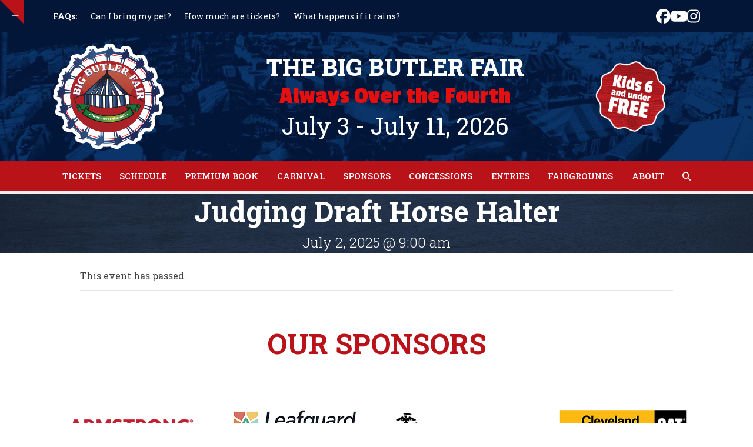

--- FILE ---
content_type: text/html; charset=UTF-8
request_url: https://www.bigbutlerfair.com/events/judging-draft-horse-halter
body_size: 18833
content:
<!DOCTYPE html>
<html lang="en-US" class="wpex-classic-style">
<head>
<meta charset="UTF-8">
<link rel="profile" href="https://gmpg.org/xfn/11">
<link rel='stylesheet' id='tribe-events-views-v2-bootstrap-datepicker-styles-css' href='https://www.bigbutlerfair.com/wp-content/plugins/the-events-calendar/vendor/bootstrap-datepicker/css/bootstrap-datepicker.standalone.min.css?ver=6.15.13' media='all' />
<link rel='stylesheet' id='tec-variables-skeleton-css' href='https://www.bigbutlerfair.com/wp-content/plugins/the-events-calendar/common/build/css/variables-skeleton.css?ver=6.10.1' media='all' />
<link rel='stylesheet' id='tribe-common-skeleton-style-css' href='https://www.bigbutlerfair.com/wp-content/plugins/the-events-calendar/common/build/css/common-skeleton.css?ver=6.10.1' media='all' />
<link rel='stylesheet' id='tribe-tooltipster-css-css' href='https://www.bigbutlerfair.com/wp-content/plugins/the-events-calendar/common/vendor/tooltipster/tooltipster.bundle.min.css?ver=6.10.1' media='all' />
<link rel='stylesheet' id='tribe-events-views-v2-skeleton-css' href='https://www.bigbutlerfair.com/wp-content/plugins/the-events-calendar/build/css/views-skeleton.css?ver=6.15.13' media='all' />
<link rel='stylesheet' id='tec-variables-full-css' href='https://www.bigbutlerfair.com/wp-content/plugins/the-events-calendar/common/build/css/variables-full.css?ver=6.10.1' media='all' />
<link rel='stylesheet' id='tribe-common-full-style-css' href='https://www.bigbutlerfair.com/wp-content/plugins/the-events-calendar/common/build/css/common-full.css?ver=6.10.1' media='all' />
<link rel='stylesheet' id='tribe-events-views-v2-full-css' href='https://www.bigbutlerfair.com/wp-content/plugins/the-events-calendar/build/css/views-full.css?ver=6.15.13' media='all' />
<link rel='stylesheet' id='tribe-events-views-v2-print-css' href='https://www.bigbutlerfair.com/wp-content/plugins/the-events-calendar/build/css/views-print.css?ver=6.15.13' media='print' />
<link rel='stylesheet' id='tribe-events-pro-views-v2-print-css' href='https://www.bigbutlerfair.com/wp-content/plugins/events-calendar-pro/build/css/views-print.css?ver=7.7.11' media='print' />
<meta name='robots' content='index, follow, max-image-preview:large, max-snippet:-1, max-video-preview:-1' />
<meta name="viewport" content="width=device-width, initial-scale=1">

	<!-- This site is optimized with the Yoast SEO plugin v26.6 - https://yoast.com/wordpress/plugins/seo/ -->
	<title>Judging Draft Horse Halter | The Big Butler Fair</title>
	<link rel="canonical" href="https://www.bigbutlerfair.com/events/judging-draft-horse-halter" />
	<meta property="og:locale" content="en_US" />
	<meta property="og:type" content="article" />
	<meta property="og:title" content="Judging Draft Horse Halter | The Big Butler Fair" />
	<meta property="og:url" content="https://www.bigbutlerfair.com/events/judging-draft-horse-halter" />
	<meta property="og:site_name" content="The Big Butler Fair" />
	<meta property="article:modified_time" content="2025-04-15T13:40:54+00:00" />
	<meta name="twitter:card" content="summary_large_image" />
	<script type="application/ld+json" class="yoast-schema-graph">{"@context":"https://schema.org","@graph":[{"@type":"WebPage","@id":"https://www.bigbutlerfair.com/events/judging-draft-horse-halter","url":"https://www.bigbutlerfair.com/events/judging-draft-horse-halter","name":"Judging Draft Horse Halter | The Big Butler Fair","isPartOf":{"@id":"https://www.bigbutlerfair.com/#website"},"datePublished":"2022-01-26T19:27:16+00:00","dateModified":"2025-04-15T13:40:54+00:00","breadcrumb":{"@id":"https://www.bigbutlerfair.com/events/judging-draft-horse-halter#breadcrumb"},"inLanguage":"en-US","potentialAction":[{"@type":"ReadAction","target":["https://www.bigbutlerfair.com/events/judging-draft-horse-halter"]}]},{"@type":"BreadcrumbList","@id":"https://www.bigbutlerfair.com/events/judging-draft-horse-halter#breadcrumb","itemListElement":[{"@type":"ListItem","position":1,"name":"Home","item":"https://www.bigbutlerfair.com/"},{"@type":"ListItem","position":2,"name":"Events","item":"https://www.bigbutlerfair.com/schedule/"},{"@type":"ListItem","position":3,"name":"Judging Draft Horse Halter"}]},{"@type":"WebSite","@id":"https://www.bigbutlerfair.com/#website","url":"https://www.bigbutlerfair.com/","name":"The Big Butler Fair","description":"Always Over the Fourth","publisher":{"@id":"https://www.bigbutlerfair.com/#organization"},"potentialAction":[{"@type":"SearchAction","target":{"@type":"EntryPoint","urlTemplate":"https://www.bigbutlerfair.com/?s={search_term_string}"},"query-input":{"@type":"PropertyValueSpecification","valueRequired":true,"valueName":"search_term_string"}}],"inLanguage":"en-US"},{"@type":"Organization","@id":"https://www.bigbutlerfair.com/#organization","name":"Big Butler Fair","url":"https://www.bigbutlerfair.com/","logo":{"@type":"ImageObject","inLanguage":"en-US","@id":"https://www.bigbutlerfair.com/#/schema/logo/image/","url":"https://www.bigbutlerfair.com/wp-content/uploads/2022/01/big_butler_fair_logo.png","contentUrl":"https://www.bigbutlerfair.com/wp-content/uploads/2022/01/big_butler_fair_logo.png","width":188,"height":180,"caption":"Big Butler Fair"},"image":{"@id":"https://www.bigbutlerfair.com/#/schema/logo/image/"}},{"@type":"Event","name":"Judging Draft Horse Halter","description":"","url":"https://www.bigbutlerfair.com/events/judging-draft-horse-halter/","eventAttendanceMode":"https://schema.org/OfflineEventAttendanceMode","eventStatus":"https://schema.org/EventScheduled","startDate":"2025-07-02T09:00:00-04:00","endDate":"2025-07-02T09:00:00-04:00","@id":"https://www.bigbutlerfair.com/events/judging-draft-horse-halter#event","mainEntityOfPage":{"@id":"https://www.bigbutlerfair.com/events/judging-draft-horse-halter"}}]}</script>
	<!-- / Yoast SEO plugin. -->


<link rel='dns-prefetch' href='//connect.facebook.net' />
<link rel='dns-prefetch' href='//www.google.com' />
<link rel='dns-prefetch' href='//fonts.googleapis.com' />
<link rel="alternate" type="application/rss+xml" title="The Big Butler Fair &raquo; Feed" href="https://www.bigbutlerfair.com/feed" />
<link rel="alternate" type="application/rss+xml" title="The Big Butler Fair &raquo; Comments Feed" href="https://www.bigbutlerfair.com/comments/feed" />
<link rel="alternate" type="text/calendar" title="The Big Butler Fair &raquo; iCal Feed" href="https://www.bigbutlerfair.com/schedule/?ical=1" />
<link rel="alternate" title="oEmbed (JSON)" type="application/json+oembed" href="https://www.bigbutlerfair.com/wp-json/oembed/1.0/embed?url=https%3A%2F%2Fwww.bigbutlerfair.com%2Fevents%2Fjudging-draft-horse-halter" />
<link rel="alternate" title="oEmbed (XML)" type="text/xml+oembed" href="https://www.bigbutlerfair.com/wp-json/oembed/1.0/embed?url=https%3A%2F%2Fwww.bigbutlerfair.com%2Fevents%2Fjudging-draft-horse-halter&#038;format=xml" />
<style id='wp-img-auto-sizes-contain-inline-css'>
img:is([sizes=auto i],[sizes^="auto," i]){contain-intrinsic-size:3000px 1500px}
/*# sourceURL=wp-img-auto-sizes-contain-inline-css */
</style>
<link rel='stylesheet' id='js_composer_front-css' href='https://www.bigbutlerfair.com/wp-content/plugins/js_composer/assets/css/js_composer.min.css?ver=8.7.2' media='all' />
<link rel='stylesheet' id='tribe-events-full-pro-calendar-style-css' href='https://www.bigbutlerfair.com/wp-content/plugins/events-calendar-pro/build/css/tribe-events-pro-full.css?ver=7.7.11' media='all' />
<link rel='stylesheet' id='tribe-events-virtual-skeleton-css' href='https://www.bigbutlerfair.com/wp-content/plugins/events-calendar-pro/build/css/events-virtual-skeleton.css?ver=7.7.11' media='all' />
<link rel='stylesheet' id='tribe-events-virtual-full-css' href='https://www.bigbutlerfair.com/wp-content/plugins/events-calendar-pro/build/css/events-virtual-full.css?ver=7.7.11' media='all' />
<link rel='stylesheet' id='tribe-events-virtual-single-skeleton-css' href='https://www.bigbutlerfair.com/wp-content/plugins/events-calendar-pro/build/css/events-virtual-single-skeleton.css?ver=7.7.11' media='all' />
<link rel='stylesheet' id='tribe-events-virtual-single-full-css' href='https://www.bigbutlerfair.com/wp-content/plugins/events-calendar-pro/build/css/events-virtual-single-full.css?ver=7.7.11' media='all' />
<link rel='stylesheet' id='tec-events-pro-single-css' href='https://www.bigbutlerfair.com/wp-content/plugins/events-calendar-pro/build/css/events-single.css?ver=7.7.11' media='all' />
<link rel='stylesheet' id='tribe-events-calendar-pro-style-css' href='https://www.bigbutlerfair.com/wp-content/plugins/events-calendar-pro/build/css/tribe-events-pro-full.css?ver=7.7.11' media='all' />
<link rel='stylesheet' id='tribe-events-pro-mini-calendar-block-styles-css' href='https://www.bigbutlerfair.com/wp-content/plugins/events-calendar-pro/build/css/tribe-events-pro-mini-calendar-block.css?ver=7.7.11' media='all' />
<link rel='stylesheet' id='tribe-events-v2-single-skeleton-css' href='https://www.bigbutlerfair.com/wp-content/plugins/the-events-calendar/build/css/tribe-events-single-skeleton.css?ver=6.15.13' media='all' />
<link rel='stylesheet' id='tribe-events-v2-single-skeleton-full-css' href='https://www.bigbutlerfair.com/wp-content/plugins/the-events-calendar/build/css/tribe-events-single-full.css?ver=6.15.13' media='all' />
<link rel='stylesheet' id='tribe-events-virtual-single-v2-skeleton-css' href='https://www.bigbutlerfair.com/wp-content/plugins/events-calendar-pro/build/css/events-virtual-single-v2-skeleton.css?ver=7.7.11' media='all' />
<link rel='stylesheet' id='tribe-events-virtual-single-v2-full-css' href='https://www.bigbutlerfair.com/wp-content/plugins/events-calendar-pro/build/css/events-virtual-single-v2-full.css?ver=7.7.11' media='all' />
<link rel='stylesheet' id='tec-events-pro-single-style-css' href='https://www.bigbutlerfair.com/wp-content/plugins/events-calendar-pro/build/css/custom-tables-v1/single.css?ver=7.7.11' media='all' />
<link rel='stylesheet' id='image-hover-effects-css-css' href='https://www.bigbutlerfair.com/wp-content/plugins/mega-addons-for-visual-composer/css/ihover.css?ver=9fcb89dd9bdb361fe79c79df54fad145' media='all' />
<link rel='stylesheet' id='style-css-css' href='https://www.bigbutlerfair.com/wp-content/plugins/mega-addons-for-visual-composer/css/style.css?ver=9fcb89dd9bdb361fe79c79df54fad145' media='all' />
<link rel='stylesheet' id='font-awesome-latest-css' href='https://www.bigbutlerfair.com/wp-content/plugins/mega-addons-for-visual-composer/css/font-awesome/css/all.css?ver=9fcb89dd9bdb361fe79c79df54fad145' media='all' />
<link rel='stylesheet' id='parent-style-css' href='https://www.bigbutlerfair.com/wp-content/themes/Total/style.css?ver=6.5' media='all' />
<link rel='stylesheet' id='wpex-the-events-calendar-css' href='https://www.bigbutlerfair.com/wp-content/themes/Total/assets/css/frontend/tribe-events.min.css?ver=9fcb89dd9bdb361fe79c79df54fad145' media='all' />
<link rel='stylesheet' id='wpex-google-font-roboto-slab-css' href='https://fonts.googleapis.com/css2?family=Roboto+Slab:ital,wght@0,100;0,200;0,300;0,400;0,500;0,600;0,700;0,800;0,900;1,100;1,200;1,300;1,400;1,500;1,600;1,700;1,800;1,900&#038;display=swap&#038;subset=latin' media='all' />
<link rel='stylesheet' id='wpex-style-css' href='https://www.bigbutlerfair.com/wp-content/themes/total-child-theme/style.css?ver=6.5' media='all' />
<link rel='stylesheet' id='wpex-mobile-menu-breakpoint-max-css' href='https://www.bigbutlerfair.com/wp-content/themes/Total/assets/css/frontend/breakpoints/max.min.css?ver=6.5' media='only screen and (max-width:959px)' />
<link rel='stylesheet' id='wpex-mobile-menu-breakpoint-min-css' href='https://www.bigbutlerfair.com/wp-content/themes/Total/assets/css/frontend/breakpoints/min.min.css?ver=6.5' media='only screen and (min-width:960px)' />
<link rel='stylesheet' id='vcex-shortcodes-css' href='https://www.bigbutlerfair.com/wp-content/themes/Total/assets/css/frontend/vcex-shortcodes.min.css?ver=6.5' media='all' />
<link rel='stylesheet' id='wpex-wpbakery-css' href='https://www.bigbutlerfair.com/wp-content/themes/Total/assets/css/frontend/wpbakery.min.css?ver=6.5' media='all' />
<script src="https://www.bigbutlerfair.com/wp-includes/js/jquery/jquery.min.js?ver=3.7.1" id="jquery-core-js"></script>
<script src="https://www.bigbutlerfair.com/wp-includes/js/jquery/jquery-migrate.min.js?ver=3.4.1" id="jquery-migrate-js"></script>
<script src="https://www.bigbutlerfair.com/wp-content/plugins/the-events-calendar/common/build/js/tribe-common.js?ver=9c44e11f3503a33e9540" id="tribe-common-js"></script>
<script src="https://www.bigbutlerfair.com/wp-content/plugins/the-events-calendar/build/js/views/breakpoints.js?ver=4208de2df2852e0b91ec" id="tribe-events-views-v2-breakpoints-js"></script>
<script src="https://www.bigbutlerfair.com/wp-content/themes/total-child-theme/js/map.js?ver=9fcb89dd9bdb361fe79c79df54fad145" id="map-js"></script>
<script id="wpex-core-js-extra">
var wpex_theme_params = {"selectArrowIcon":"\u003Cspan class=\"wpex-select-arrow__icon wpex-icon--sm wpex-flex wpex-icon\" aria-hidden=\"true\"\u003E\u003Csvg viewBox=\"0 0 24 24\" xmlns=\"http://www.w3.org/2000/svg\"\u003E\u003Crect fill=\"none\" height=\"24\" width=\"24\"/\u003E\u003Cg transform=\"matrix(0, -1, 1, 0, -0.115, 23.885)\"\u003E\u003Cpolygon points=\"17.77,3.77 16,2 6,12 16,22 17.77,20.23 9.54,12\"/\u003E\u003C/g\u003E\u003C/svg\u003E\u003C/span\u003E","customSelects":".widget_categories form,.widget_archive select,.vcex-form-shortcode select","scrollToHash":"1","localScrollFindLinks":"1","localScrollHighlight":"1","localScrollUpdateHash":"1","scrollToHashTimeout":"500","localScrollTargets":"li.local-scroll a, a.local-scroll, .local-scroll-link, .local-scroll-link \u003E a,.sidr-class-local-scroll-link,li.sidr-class-local-scroll \u003E span \u003E a,li.sidr-class-local-scroll \u003E a","scrollToBehavior":"smooth"};
//# sourceURL=wpex-core-js-extra
</script>
<script src="https://www.bigbutlerfair.com/wp-content/themes/Total/assets/js/frontend/core.min.js?ver=6.5" id="wpex-core-js" defer data-wp-strategy="defer"></script>
<script id="wpex-inline-js-after">
!function(){const e=document.querySelector("html"),t=()=>{const t=window.innerWidth-document.documentElement.clientWidth;t&&e.style.setProperty("--wpex-scrollbar-width",`${t}px`)};t(),window.addEventListener("resize",(()=>{t()}))}();
//# sourceURL=wpex-inline-js-after
</script>
<script src="https://www.bigbutlerfair.com/wp-content/themes/Total/assets/js/frontend/search/drop-down.min.js?ver=6.5" id="wpex-search-drop_down-js" defer data-wp-strategy="defer"></script>
<script id="wpex-sticky-topbar-js-extra">
var wpex_sticky_topbar_params = {"breakpoint":"0"};
//# sourceURL=wpex-sticky-topbar-js-extra
</script>
<script src="https://www.bigbutlerfair.com/wp-content/themes/Total/assets/js/frontend/sticky/topbar.min.js?ver=6.5" id="wpex-sticky-topbar-js" defer data-wp-strategy="defer"></script>
<script id="wpex-sticky-main-nav-js-extra">
var wpex_sticky_main_nav_params = {"breakpoint":"959"};
//# sourceURL=wpex-sticky-main-nav-js-extra
</script>
<script src="https://www.bigbutlerfair.com/wp-content/themes/Total/assets/js/frontend/sticky/main-nav.min.js?ver=6.5" id="wpex-sticky-main-nav-js" defer data-wp-strategy="defer"></script>
<script id="wpex-sticky-header-js-extra">
var wpex_sticky_header_params = {"breakpoint":"960","mobileSupport":"1","shrink":"1","shrinkOnMobile":"1","shrinkHeight":"120","shrink_speed":".3s","shrink_delay":"1"};
//# sourceURL=wpex-sticky-header-js-extra
</script>
<script src="https://www.bigbutlerfair.com/wp-content/themes/Total/assets/js/frontend/sticky/header.min.js?ver=6.5" id="wpex-sticky-header-js" defer data-wp-strategy="defer"></script>
<script id="wpex-mobile-menu-sidr-js-extra">
var wpex_mobile_menu_sidr_params = {"breakpoint":"959","i18n":{"openSubmenu":"Open submenu of %s","closeSubmenu":"Close submenu of %s"},"openSubmenuIcon":"\u003Cspan class=\"wpex-open-submenu__icon wpex-transition-transform wpex-duration-300 wpex-icon\" aria-hidden=\"true\"\u003E\u003Csvg xmlns=\"http://www.w3.org/2000/svg\" viewBox=\"0 0 448 512\"\u003E\u003Cpath d=\"M201.4 342.6c12.5 12.5 32.8 12.5 45.3 0l160-160c12.5-12.5 12.5-32.8 0-45.3s-32.8-12.5-45.3 0L224 274.7 86.6 137.4c-12.5-12.5-32.8-12.5-45.3 0s-12.5 32.8 0 45.3l160 160z\"/\u003E\u003C/svg\u003E\u003C/span\u003E","source":"#site-navigation, #mobile-menu-search","side":"right","dark_surface":"1","displace":"","aria_label":"Mobile menu","aria_label_close":"Close mobile menu","class":"has-background","speed":"300"};
//# sourceURL=wpex-mobile-menu-sidr-js-extra
</script>
<script src="https://www.bigbutlerfair.com/wp-content/themes/Total/assets/js/frontend/mobile-menu/sidr.min.js?ver=6.5" id="wpex-mobile-menu-sidr-js" defer data-wp-strategy="defer"></script>
<script src="https://www.bigbutlerfair.com/wp-content/themes/Total/assets/js/frontend/toggle-bar.min.js?ver=6.5" id="wpex-toggle-bar-js" defer data-wp-strategy="defer"></script>
<script></script><link rel="https://api.w.org/" href="https://www.bigbutlerfair.com/wp-json/" /><link rel="alternate" title="JSON" type="application/json" href="https://www.bigbutlerfair.com/wp-json/wp/v2/tribe_events/1220" /><meta name="tec-api-version" content="v1"><meta name="tec-api-origin" content="https://www.bigbutlerfair.com"><link rel="alternate" href="https://www.bigbutlerfair.com/wp-json/tribe/events/v1/events/1220" /><!-- Global site tag (gtag.js) - Google Analytics -->
<script async src="https://www.googletagmanager.com/gtag/js?id=UA-15167611-1"></script>
<script>
  window.dataLayer = window.dataLayer || [];
  function gtag(){dataLayer.push(arguments);}
  gtag('js', new Date());

  gtag('config', 'UA-15167611-1');
  gtag('config', 'G-K30YR0E5RF');
</script>


<!-- Google Code for Remarketing Tag --><!--------------------------------------------------
Remarketing tags may not be associated with personally identifiable information or placed on pages related to sensitive categories. See more information and instructions on how to setup the tag on: http://google.com/ads/remarketingsetup
--------------------------------------------------->

<script type="text/javascript">
/* <![CDATA[ */
var google_conversion_id = 1021838016;
var google_custom_params = window.google_tag_params;
var google_remarketing_only = true;
/* ]]> */
</script><script type="text/javascript" src="//www.googleadservices.com/pagead/conversion.js">
</script><noscript>
<div style="display:inline;">
<img height="1" width="1" style="border-style:none;" alt="" src="//googleads.g.doubleclick.net/pagead/viewthroughconversion/1021838016/?value=0&amp;guid=ON&amp;script=0"/>
</div>
</noscript>

<!-- Facebook Pixel Code --><script>
  !function(f,b,e,v,n,t,s)
  {if(f.fbq)return;n=f.fbq=function(){n.callMethod?
  n.callMethod.apply(n,arguments):n.queue.push(arguments)};
  if(!f._fbq)f._fbq=n;n.push=n;n.loaded=!0;n.version='2.0';
  n.queue=[];t=b.createElement(e);t.async=!0;
  t.src=v;s=b.getElementsByTagName(e)[0];
  s.parentNode.insertBefore(t,s)}(window, document,'script',
  'https://connect.facebook.net/en_US/fbevents.js');
  fbq('init', '729650647429571');
  fbq('track', 'PageView');
</script><noscript><img height="1" width="1" style="display:none"
  src="https://www.facebook.com/tr?id=729650647429571&ev=PageView&noscript=1"
/></noscript><!-- End Facebook Pixel Code -->

<script async src='https://tag.simpli.fi/sifitag/29f24640-6857-0137-54cb-06659b33d47c'></script>

<!-- Google tag (gtag.js) -->
<script async src="https://www.googletagmanager.com/gtag/js?id=AW-1021838016"></script>
<script>
  window.dataLayer = window.dataLayer || [];
  function gtag(){dataLayer.push(arguments);}
  gtag('js', new Date());

  gtag('config', 'AW-1021838016');
</script><noscript><style>body:not(.content-full-screen) .wpex-vc-row-stretched[data-vc-full-width-init="false"]{visibility:visible;}</style></noscript><link rel="icon" href="https://www.bigbutlerfair.com/wp-content/uploads/2022/01/big_butler_fair_logo-1-150x150.png" sizes="32x32" />
<link rel="icon" href="https://www.bigbutlerfair.com/wp-content/uploads/2022/01/big_butler_fair_logo-1.png" sizes="192x192" />
<link rel="apple-touch-icon" href="https://www.bigbutlerfair.com/wp-content/uploads/2022/01/big_butler_fair_logo-1.png" />
<meta name="msapplication-TileImage" content="https://www.bigbutlerfair.com/wp-content/uploads/2022/01/big_butler_fair_logo-1.png" />
<script>function setREVStartSize(e){
			//window.requestAnimationFrame(function() {
				window.RSIW = window.RSIW===undefined ? window.innerWidth : window.RSIW;
				window.RSIH = window.RSIH===undefined ? window.innerHeight : window.RSIH;
				try {
					var pw = document.getElementById(e.c).parentNode.offsetWidth,
						newh;
					pw = pw===0 || isNaN(pw) || (e.l=="fullwidth" || e.layout=="fullwidth") ? window.RSIW : pw;
					e.tabw = e.tabw===undefined ? 0 : parseInt(e.tabw);
					e.thumbw = e.thumbw===undefined ? 0 : parseInt(e.thumbw);
					e.tabh = e.tabh===undefined ? 0 : parseInt(e.tabh);
					e.thumbh = e.thumbh===undefined ? 0 : parseInt(e.thumbh);
					e.tabhide = e.tabhide===undefined ? 0 : parseInt(e.tabhide);
					e.thumbhide = e.thumbhide===undefined ? 0 : parseInt(e.thumbhide);
					e.mh = e.mh===undefined || e.mh=="" || e.mh==="auto" ? 0 : parseInt(e.mh,0);
					if(e.layout==="fullscreen" || e.l==="fullscreen")
						newh = Math.max(e.mh,window.RSIH);
					else{
						e.gw = Array.isArray(e.gw) ? e.gw : [e.gw];
						for (var i in e.rl) if (e.gw[i]===undefined || e.gw[i]===0) e.gw[i] = e.gw[i-1];
						e.gh = e.el===undefined || e.el==="" || (Array.isArray(e.el) && e.el.length==0)? e.gh : e.el;
						e.gh = Array.isArray(e.gh) ? e.gh : [e.gh];
						for (var i in e.rl) if (e.gh[i]===undefined || e.gh[i]===0) e.gh[i] = e.gh[i-1];
											
						var nl = new Array(e.rl.length),
							ix = 0,
							sl;
						e.tabw = e.tabhide>=pw ? 0 : e.tabw;
						e.thumbw = e.thumbhide>=pw ? 0 : e.thumbw;
						e.tabh = e.tabhide>=pw ? 0 : e.tabh;
						e.thumbh = e.thumbhide>=pw ? 0 : e.thumbh;
						for (var i in e.rl) nl[i] = e.rl[i]<window.RSIW ? 0 : e.rl[i];
						sl = nl[0];
						for (var i in nl) if (sl>nl[i] && nl[i]>0) { sl = nl[i]; ix=i;}
						var m = pw>(e.gw[ix]+e.tabw+e.thumbw) ? 1 : (pw-(e.tabw+e.thumbw)) / (e.gw[ix]);
						newh =  (e.gh[ix] * m) + (e.tabh + e.thumbh);
					}
					var el = document.getElementById(e.c);
					if (el!==null && el) el.style.height = newh+"px";
					el = document.getElementById(e.c+"_wrapper");
					if (el!==null && el) {
						el.style.height = newh+"px";
						el.style.display = "block";
					}
				} catch(e){
					console.log("Failure at Presize of Slider:" + e)
				}
			//});
		  };</script>
<noscript><style> .wpb_animate_when_almost_visible { opacity: 1; }</style></noscript><style data-type="wpex-css" id="wpex-css">/*TYPOGRAPHY*/:root{--wpex-body-font-family:'Roboto Slab';--wpex-body-font-size:16px;}:root{--wpex-heading-font-family:'Roboto Slab';--wpex-heading-font-weight:700;}.main-navigation-ul .link-inner{font-weight:500;font-size:.9em;text-transform:uppercase;}@media(max-width:1024px){.main-navigation-ul .link-inner{font-size:.8em;}}/*ADVANCED STYLING CSS*/#site-header{background-image:url(https://www.bigbutlerfair.com/wp-content/uploads/2022/01/footerbg.jpg);}.page-header.has-bg-image{background-image:url(https://www.bigbutlerfair.com/wp-content/uploads/2022/01/event_header_bg.jpg);}/*CUSTOMIZER STYLING*/:root{--wpex-accent:#b91219;--wpex-accent-alt:#b91219;--wpex-accent-alt:#031637;--wpex-link-color:#b91219;--wpex-hover-heading-link-color:#b91219;--wpex-hover-link-color:#031637;--wpex-btn-border-radius:0px;--wpex-site-header-shrink-start-height:180px;--wpex-site-header-shrink-end-height:100px;--wpex-vc-column-inner-margin-bottom:40px;}::selection{background:#b91219;color:#ffffff;}::-moz-selection{background:#b91219;color:#ffffff;}.page-header{margin-block-end:10px;}.page-header.wpex-supports-mods .page-header-title{color:#ffffff;}.page-header.wpex-supports-mods{border-bottom-color:#ffffff;border-top-width:5px;border-bottom-width:5px;}#site-scroll-top{background-color:#b91219;color:#ffffff;}#site-scroll-top:hover{background-color:#031637;color:#ffffff;}:root,.site-boxed.wpex-responsive #wrap{--wpex-container-width:1100px;}.toggle-bar-btn{border-top-color:#b91219;border-right-color:#b91219;}#toggle-bar-wrap{--wpex-surface-1:#b91219;background:#b91219;color:#ffffff;--wpex-text-2:#ffffff;--wpex-text-3:#ffffff;--wpex-text-4:#ffffff;--wpex-link-color:#ffffff;--wpex-hover-link-color:#ffffff;--wpex-hover-heading-link-color:#ffffff;border-color:#9a0b0d!important;}#top-bar-wrap{background-color:#031637;border-color:#031637;}.wpex-top-bar-sticky{background-color:#031637;}#top-bar{color:#ffffff;--wpex-text-2:#ffffff;--wpex-text-3:#ffffff;--wpex-text-4:#ffffff;--wpex-link-color:#ffffff;--wpex-hover-link-color:#ffffff;padding-block-start:2px;padding-block-end:2px;}#top-bar-social a.wpex-social-btn-no-style{color:#ffffff;}#top-bar-social a.wpex-social-btn-no-style:hover{color:#b91319;}.header-padding{padding-block-start:20px;padding-block-end:20px;}#site-navigation-wrap{--wpex-main-nav-link-padding-x:0px;--wpex-main-nav-bg:#b91219;--wpex-main-nav-link-color:#ffffff;--wpex-hover-main-nav-link-color:#ffffff;--wpex-active-main-nav-link-color:#ffffff;--wpex-hover-main-nav-link-color:#ffffff;--wpex-active-main-nav-link-color:#ffffff;--wpex-hover-main-nav-link-bg:#031637;--wpex-active-main-nav-link-bg:#031637;--wpex-dropmenu-bg:#b91219;--wpex-dropmenu-caret-bg:#b91219;--wpex-dropmenu-border-color:#b91219;--wpex-dropmenu-caret-border-color:#b91219;--wpex-megamenu-divider-color:#b91219;--wpex-dropmenu-link-color:#ffffff;--wpex-hover-dropmenu-link-color:#ffffff;--wpex-hover-dropmenu-link-bg:#031637;--wpex-active-dropmenu-link-color:#ffffff;--wpex-active-hover-dropmenu-link-color:#ffffff;--wpex-active-dropmenu-link-bg:#031637;--wpex-active-hover-dropmenu-link-bg:#031637;}#mobile-menu,#mobile-icons-menu{--wpex-link-color:#ffffff;--wpex-hover-link-color:#ffffff;--wpex-hover-link-color:#b91219;}#sidr-main,.sidr-class-dropdown-menu ul{background-color:#b91219;}#sidr-main{color:#ffffff;--wpex-link-color:#ffffff;--wpex-text-2:#ffffff;--wpex-hover-link-color:#031637;}#footer-bottom{background-color:#04183b;color:#ffffff;--wpex-text-2:#ffffff;--wpex-text-3:#ffffff;--wpex-text-4:#ffffff;--wpex-link-color:#ffffff;--wpex-hover-link-color:#ffffff;--wpex-hover-link-color:#cccccc;}@media only screen and (max-width:767px){#site-logo .logo-img{max-width:100px;}}</style><link rel='stylesheet' id='wpex-google-font-passion-one-css' href='https://fonts.googleapis.com/css2?family=Passion+One:ital,wght@0,100;0,200;0,300;0,400;0,500;0,600;0,700;0,800;0,900;1,100;1,200;1,300;1,400;1,500;1,600;1,700;1,800;1,900&#038;display=swap&#038;subset=latin' media='all' />
<link rel='stylesheet' id='wpex-owl-carousel-css' href='https://www.bigbutlerfair.com/wp-content/plugins/total-theme-core/assets/css/vendor/wpex-owl-carousel.min.css?ver=2.5' media='all' />
<link rel='stylesheet' id='vc_animate-css-css' href='https://www.bigbutlerfair.com/wp-content/plugins/js_composer/assets/lib/vendor/dist/animate.css/animate.min.css?ver=8.7.2' media='all' />
<link rel='stylesheet' id='rs-plugin-settings-css' href='//www.bigbutlerfair.com/wp-content/plugins/revslider/sr6/assets/css/rs6.css?ver=6.7.38' media='all' />
<style id='rs-plugin-settings-inline-css'>
#rs-demo-id {}
/*# sourceURL=rs-plugin-settings-inline-css */
</style>
</head>

<body data-rsssl=1 class="wp-singular tribe_events-template-default single single-tribe_events postid-1220 wp-custom-logo wp-embed-responsive wp-theme-Total wp-child-theme-total-child-theme tribe-events-page-template tribe-no-js tribe-filter-live tribe-page-header-details wpex-theme wpex-responsive full-width-main-layout no-composer wpex-live-site wpex-has-primary-bottom-spacing site-full-width content-full-width has-topbar sidebar-widget-icons hasnt-overlay-header has-mobile-menu wpex-mobile-toggle-menu-icon_buttons togglebar-is-inline wpex-no-js wpb-js-composer js-comp-ver-8.7.2 vc_responsive events-single tribe-events-style-full tribe-events-style-theme">

	
<a href="#content" class="skip-to-content">Skip to content</a>

	
	<span data-ls_id="#site_top" tabindex="-1"></span><a href="#" id="toggle-bar-button" class="toggle-bar-btn fade-toggle open-togglebar wpex-block wpex-text-white wpex-hover-text-white wpex-z-overlay-button wpex-print-hidden wpex-absolute" aria-controls="toggle-bar-wrap" aria-expanded="true"><span class="toggle-bar-btn__icon toggle-bar-btn__icon--closed wpex-flex" data-open-text><span class="wpex-flex wpex-icon" aria-hidden="true"><svg xmlns="http://www.w3.org/2000/svg" viewBox="0 0 448 512"><path d="M256 80c0-17.7-14.3-32-32-32s-32 14.3-32 32V224H48c-17.7 0-32 14.3-32 32s14.3 32 32 32H192V432c0 17.7 14.3 32 32 32s32-14.3 32-32V288H400c17.7 0 32-14.3 32-32s-14.3-32-32-32H256V80z"/></svg></span></span><span class="toggle-bar-btn__icon toggle-bar-btn__icon--open wpex-flex" data-close-text><span class="wpex-flex wpex-icon" aria-hidden="true"><svg xmlns="http://www.w3.org/2000/svg" viewBox="0 0 448 512"><path d="M432 256c0 17.7-14.3 32-32 32L48 288c-17.7 0-32-14.3-32-32s14.3-32 32-32l352 0c17.7 0 32 14.3 32 32z"/></svg></span></span><span class="screen-reader-text" data-open-text>Show notice</span><span class="screen-reader-text" data-close-text>Hide notice</span></a>
<div id="toggle-bar-wrap" class="toggle-bar-inline active-bar wpex-invisible wpex-opacity-0 wpex-w-100 wpex-surface-1 wpex-hidden wpex-border-b wpex-border-solid wpex-border-main wpex-py-10" data-state="visible" data-allow-toggle="true">
			<div id="toggle-bar" class="wpex-flex wpex-flex-col wpex-justify-center container">
<div class="toggle-bar-content entry wpex-clr"><strong>TICKETS:</strong> The Fair gates are cash only. <a href="/tickets">Buy tickets on your phone with credit card here</a>.</div>
</div>
	</div>

	<div id="outer-wrap" class="wpex-overflow-clip">
		
		
		
		<div id="wrap" class="wpex-clr">

			
			<div id="top-bar-wrap" class="wpex-top-bar-sticky wpex-z-sticky wpex-surface-1 wpex-text-sm hidden-phone wpex-print-hidden">
			<div id="top-bar" class="container wpex-relative wpex-py-15 wpex-md-flex wpex-justify-between wpex-items-center wpex-text-center wpex-md-text-initial">
	<div id="top-bar-content" class="has-content top-bar-left wpex-clr"><strong><div class="top-bar-item wpex-sm-inline-block wpex-mr-20">FAQs:</div></strong>


<div class="top-bar-item wpex-sm-inline-block wpex-mr-20"><a href="/about/frequently-asked-questions#gate-entry">Can I bring my pet?</a></div>

<div class="top-bar-item wpex-sm-inline-block wpex-mr-20"><a href="/about/frequently-asked-questions#admission-tickets">How much are tickets?</a></div>

<div class="top-bar-item wpex-sm-inline-block wpex-mr-20"><a href="/about/frequently-asked-questions#weather">What happens if it rains?</a></div></div>


<div id="top-bar-social" class="top-bar-right wpex-mt-10 wpex-md-mt-0 social-style-default"><ul id="top-bar-social-list" class="wpex-inline-flex wpex-flex-wrap wpex-gap-y-5 wpex-list-none wpex-m-0 wpex-last-mr-0 wpex-gap-x-15 wpex-justify-center wpex-md-justify-start"><li class="top-bar-social-list__item"><a href="https://www.facebook.com/BigButlerFair" target="_blank" class="top-bar-social-list__link wpex-facebook wpex-social-btn wpex-social-btn-no-style" rel="noopener noreferrer"><span class="wpex-icon" aria-hidden="true"><svg xmlns="http://www.w3.org/2000/svg" viewBox="0 0 512 512"><path d="M512 256C512 114.6 397.4 0 256 0S0 114.6 0 256C0 376 82.7 476.8 194.2 504.5V334.2H141.4V256h52.8V222.3c0-87.1 39.4-127.5 125-127.5c16.2 0 44.2 3.2 55.7 6.4V172c-6-.6-16.5-1-29.6-1c-42 0-58.2 15.9-58.2 57.2V256h83.6l-14.4 78.2H287V510.1C413.8 494.8 512 386.9 512 256h0z"/></svg></span><span class="screen-reader-text">Facebook</span></a></li><li class="top-bar-social-list__item"><a href="https://www.youtube.com/user/BigButlerFair" target="_blank" class="top-bar-social-list__link wpex-youtube wpex-social-btn wpex-social-btn-no-style" rel="noopener noreferrer"><span class="wpex-icon" aria-hidden="true"><svg xmlns="http://www.w3.org/2000/svg" viewBox="0 0 576 512"><path d="M549.7 124.1c-6.3-23.7-24.8-42.3-48.3-48.6C458.8 64 288 64 288 64S117.2 64 74.6 75.5c-23.5 6.3-42 24.9-48.3 48.6-11.4 42.9-11.4 132.3-11.4 132.3s0 89.4 11.4 132.3c6.3 23.7 24.8 41.5 48.3 47.8C117.2 448 288 448 288 448s170.8 0 213.4-11.5c23.5-6.3 42-24.2 48.3-47.8 11.4-42.9 11.4-132.3 11.4-132.3s0-89.4-11.4-132.3zm-317.5 213.5V175.2l142.7 81.2-142.7 81.2z"/></svg></span><span class="screen-reader-text">YouTube</span></a></li><li class="top-bar-social-list__item"><a href="https://www.instagram.com/bigbutlerfairpa/" target="_blank" class="top-bar-social-list__link wpex-instagram wpex-social-btn wpex-social-btn-no-style" rel="noopener noreferrer"><span class="wpex-icon" aria-hidden="true"><svg xmlns="http://www.w3.org/2000/svg" viewBox="0 0 448 512"><path d="M224.1 141c-63.6 0-114.9 51.3-114.9 114.9s51.3 114.9 114.9 114.9S339 319.5 339 255.9 287.7 141 224.1 141zm0 189.6c-41.1 0-74.7-33.5-74.7-74.7s33.5-74.7 74.7-74.7 74.7 33.5 74.7 74.7-33.6 74.7-74.7 74.7zm146.4-194.3c0 14.9-12 26.8-26.8 26.8-14.9 0-26.8-12-26.8-26.8s12-26.8 26.8-26.8 26.8 12 26.8 26.8zm76.1 27.2c-1.7-35.9-9.9-67.7-36.2-93.9-26.2-26.2-58-34.4-93.9-36.2-37-2.1-147.9-2.1-184.9 0-35.8 1.7-67.6 9.9-93.9 36.1s-34.4 58-36.2 93.9c-2.1 37-2.1 147.9 0 184.9 1.7 35.9 9.9 67.7 36.2 93.9s58 34.4 93.9 36.2c37 2.1 147.9 2.1 184.9 0 35.9-1.7 67.7-9.9 93.9-36.2 26.2-26.2 34.4-58 36.2-93.9 2.1-37 2.1-147.8 0-184.8zM398.8 388c-7.8 19.6-22.9 34.7-42.6 42.6-29.5 11.7-99.5 9-132.1 9s-102.7 2.6-132.1-9c-19.6-7.8-34.7-22.9-42.6-42.6-11.7-29.5-9-99.5-9-132.1s-2.6-102.7 9-132.1c7.8-19.6 22.9-34.7 42.6-42.6 29.5-11.7 99.5-9 132.1-9s102.7-2.6 132.1 9c19.6 7.8 34.7 22.9 42.6 42.6 11.7 29.5 9 99.5 9 132.1s2.7 102.7-9 132.1z"/></svg></span><span class="screen-reader-text">Instagram</span></a></li></ul></div></div>
		</div>
	<div id="site-header-sticky-wrapper" class="wpex-sticky-header-holder not-sticky wpex-print-hidden">	<header id="site-header" class="header-two wpex-z-sticky wpex-header-two-flex-v fixed-scroll fixed-scroll--mobile-only has-sticky-dropshadow shrink-sticky-header anim-shrink-header on-shrink-adjust-height bg-cover wpex-bg-cover wpex-bg-center wpex-bg-no-repeat dyn-styles wpex-print-hidden wpex-relative wpex-clr">
				<div id="site-header-inner" class="header-two-inner header-padding container wpex-relative wpex-h-100 wpex-py-30 wpex-flex wpex-items-center wpex-clr">
<div id="site-logo" class="site-branding header-two-logo logo-padding wpex-flex wpex-items-center wpex-float-left">
	<div id="site-logo-inner" ><a id="site-logo-link" href="https://www.bigbutlerfair.com/" rel="home" class="main-logo"><img src="https://www.bigbutlerfair.com/wp-content/uploads/2022/01/big_butler_fair_logo.png" alt="The Big Butler Fair" class="logo-img wpex-h-auto wpex-max-w-100 wpex-align-middle" width="188" height="180" data-no-retina data-skip-lazy fetchpriority="high"></a></div>

</div>
<div class="header-aside-mobile-spacer wpex-pt-20 wpex-clear wpex-min-hidden hide-at-mm-breakpoint"></div>
	<aside id="header-aside" class="header-two-aside wpex-min-float-right wpex-min-text-right wpex-text-md wpex-ml-auto wpex-order-2 hide-at-mm-breakpoint">
		<div class="header-aside-content wpex-clr"><div class="vc_row wpb_row vc_row-fluid vc_row-o-content-middle vc_row-flex wpex-relative no-bottom-margins"><div class="wpb_column top-header-section vc_column_container vc_col-sm-8"><div class="vc_column-inner"><div class="wpb_wrapper"><style>.vcex-heading.vcex_695db41c7f6d8{color:#ffffff;font-size:2em;font-family:'Roboto Slab';font-weight:800;}</style><h1 class="vcex-heading vcex-heading-plain vcex-module wpex-heading wpex-text-2xl wpex-text-center vcex_695db41c7f6d8"><span class="vcex-heading-inner wpex-inline-block">THE BIG BUTLER FAIR</span></h1><style>.vcex-heading.vcex_695db41c8019e{color:#e60f0f;font-size:2em;font-family:'Passion One';font-weight:700;}</style><span class="vcex-heading vcex-heading-plain vcex-module wpex-heading wpex-text-2xl wpex-text-center vcex_695db41c8019e"><span class="vcex-heading-inner wpex-inline-block">Always Over the Fourth</span></span><style>.vcex-heading.vcex_695db41c80ad4{color:#ffffff;font-size:2em;font-family:'Roboto Slab';font-weight:400;}</style><span class="vcex-heading vcex-heading-plain vcex-module wpex-heading wpex-text-2xl wpex-text-center vcex_695db41c80ad4"><span class="vcex-heading-inner wpex-inline-block">July 3 - July 11, 2026</span></span></div></div></div><div class="wpb_column vc_column_container vc_col-sm-4"><div class="vc_column-inner"><div class="wpb_wrapper"><figure class="vcex-image vcex-module wpex-mb-0 wpex-text-center header-kid-image"><div class="vcex-image-inner wpex-relative wpex-inline-block wpex-image-hover opacity"><a href="/tickets"><img loading="lazy" class="vcex-image-img wpex-align-middle" decoding="async" src="https://www.bigbutlerfair.com/wp-content/uploads/2022/01/big_butler_fair_kids_6_under_free-120x121.png" alt="Big Butler Fair Kids 6 and under are Free" srcset="https://www.bigbutlerfair.com/wp-content/uploads/2022/01/big_butler_fair_kids_6_under_free-120x121.png 120w, https://www.bigbutlerfair.com/wp-content/uploads/2022/01/big_butler_fair_kids_6_under_free-150x150.png 150w, https://www.bigbutlerfair.com/wp-content/uploads/2022/01/big_butler_fair_kids_6_under_free-40x40.png 40w, https://www.bigbutlerfair.com/wp-content/uploads/2022/01/big_butler_fair_kids_6_under_free-60x60.png 60w, https://www.bigbutlerfair.com/wp-content/uploads/2022/01/big_butler_fair_kids_6_under_free-100x101.png 100w, https://www.bigbutlerfair.com/wp-content/uploads/2022/01/big_butler_fair_kids_6_under_free-90x91.png 90w, https://www.bigbutlerfair.com/wp-content/uploads/2022/01/big_butler_fair_kids_6_under_free.png 163w" width="120" height="121"></a></div></figure></div></div></div></div></div>
			</aside>


<div id="mobile-menu" class="wpex-mobile-menu-toggle show-at-mm-breakpoint wpex-flex wpex-items-center wpex-absolute wpex-top-50 -wpex-translate-y-50 wpex-right-0">
	<div class="wpex-inline-flex wpex-items-center"><a href="#" class="mobile-menu-toggle" role="button" aria-expanded="false"><span class="mobile-menu-toggle__icon wpex-flex"><span class="wpex-hamburger-icon wpex-hamburger-icon--inactive wpex-hamburger-icon--animate" aria-hidden="true"><span></span></span></span><span class="screen-reader-text" data-open-text>Open mobile menu</span><span class="screen-reader-text" data-open-text>Close mobile menu</span></a></div>
</div>

</div>
		
<div id="site-navigation-wrap" class="navbar-style-two navbar-allows-inner-bg wpex-z-sticky navbar-fixed-line-height fixed-nav no-borders wpex-stretch-items hide-at-mm-breakpoint wpex-clr wpex-print-hidden">
	<nav id="site-navigation" class="navigation main-navigation main-navigation-two container wpex-relative wpex-clr" aria-label="Main menu"><ul id="menu-main-menu" class="main-navigation-ul dropdown-menu wpex-dropdown-menu wpex-dropdown-menu--onhover"><li id="menu-item-260" class="menu-item menu-item-type-post_type menu-item-object-page menu-item-260"><a href="https://www.bigbutlerfair.com/tickets"><span class="link-inner">Tickets</span></a></li>
<li id="menu-item-259" class="menu-item menu-item-type-post_type menu-item-object-page menu-item-has-children menu-item-259 dropdown"><a href="https://www.bigbutlerfair.com/schedule"><span class="link-inner">Schedule</span></a>
<ul class="sub-menu">
	<li id="menu-item-2273" class="menu-item menu-item-type-custom menu-item-object-custom menu-item-2273"><a target="_blank" rel="noopener" href="https://www.bigbutlerfair.com/wp-content/uploads/2025/06/TriFold-Legal-Brochure-2025-with-map-UPDATED.pdf"><span class="link-inner">Tri-Fold Brochure – PDF</span></a></li>
	<li id="menu-item-788" class="menu-item menu-item-type-custom menu-item-object-custom menu-item-788"><a href="/schedule/list"><span class="link-inner">Daily Schedule</span></a></li>
	<li id="menu-item-500" class="menu-item menu-item-type-post_type menu-item-object-page menu-item-500"><a href="https://www.bigbutlerfair.com/schedule/concerts"><span class="link-inner">Concerts</span></a></li>
	<li id="menu-item-1331" class="menu-item menu-item-type-post_type menu-item-object-tribe_venue menu-item-1331"><a href="https://www.bigbutlerfair.com/venue/grandstand"><span class="link-inner">Grandstand Events</span></a></li>
	<li id="menu-item-498" class="menu-item menu-item-type-post_type menu-item-object-page menu-item-498"><a href="https://www.bigbutlerfair.com/schedule/daily-attractions"><span class="link-inner">Daily Attractions</span></a></li>
	<li id="menu-item-862" class="menu-item menu-item-type-post_type menu-item-object-tribe_events menu-item-862"><a href="https://www.bigbutlerfair.com/events/fireworks"><span class="link-inner">Fireworks</span></a></li>
	<li id="menu-item-502" class="menu-item menu-item-type-post_type menu-item-object-page menu-item-502"><a href="https://www.bigbutlerfair.com/schedule/fair-queen-pageant"><span class="link-inner">Fair Queen Pageant</span></a></li>
</ul>
</li>
<li id="menu-item-258" class="menu-item menu-item-type-post_type menu-item-object-page menu-item-258"><a href="https://www.bigbutlerfair.com/premium-book"><span class="link-inner">Premium Book</span></a></li>
<li id="menu-item-738" class="menu-item menu-item-type-custom menu-item-object-custom menu-item-has-children menu-item-738 dropdown"><a href="/carnival/rides-games"><span class="link-inner">Carnival</span></a>
<ul class="sub-menu">
	<li id="menu-item-516" class="menu-item menu-item-type-post_type menu-item-object-page menu-item-516"><a href="https://www.bigbutlerfair.com/carnival/rides-games"><span class="link-inner">Rides &#038; Games</span></a></li>
	<li id="menu-item-515" class="menu-item menu-item-type-post_type menu-item-object-page menu-item-515"><a href="https://www.bigbutlerfair.com/carnival/kiddie-land"><span class="link-inner">Kiddie Land</span></a></li>
</ul>
</li>
<li id="menu-item-256" class="menu-item menu-item-type-post_type menu-item-object-page menu-item-has-children menu-item-256 dropdown"><a href="https://www.bigbutlerfair.com/sponsors"><span class="link-inner">Sponsors</span></a>
<ul class="sub-menu">
	<li id="menu-item-739" class="menu-item menu-item-type-custom menu-item-object-custom menu-item-739"><a href="/sponsors"><span class="link-inner">2025 Sponsors</span></a></li>
	<li id="menu-item-517" class="menu-item menu-item-type-post_type menu-item-object-page menu-item-517"><a href="https://www.bigbutlerfair.com/sponsors/sponsorship-opportunities"><span class="link-inner">Sponsorship Opportunities</span></a></li>
</ul>
</li>
<li id="menu-item-255" class="menu-item menu-item-type-post_type menu-item-object-page menu-item-has-children menu-item-255 dropdown"><a href="https://www.bigbutlerfair.com/concessions"><span class="link-inner">Concessions</span></a>
<ul class="sub-menu">
	<li id="menu-item-518" class="menu-item menu-item-type-post_type menu-item-object-page menu-item-518"><a href="https://www.bigbutlerfair.com/concessions/fair-food"><span class="link-inner">Fair Food</span></a></li>
</ul>
</li>
<li id="menu-item-254" class="menu-item menu-item-type-post_type menu-item-object-page menu-item-has-children menu-item-254 dropdown"><a href="https://www.bigbutlerfair.com/entries"><span class="link-inner">Entries</span></a>
<ul class="sub-menu">
	<li id="menu-item-2422" class="menu-item menu-item-type-post_type menu-item-object-page menu-item-2422"><a href="https://www.bigbutlerfair.com/entries/judging-winners"><span class="link-inner">Judging Winners</span></a></li>
</ul>
</li>
<li id="menu-item-740" class="menu-item menu-item-type-custom menu-item-object-custom menu-item-has-children menu-item-740 dropdown"><a href="/fairgrounds/fairground-map"><span class="link-inner">Fairgrounds</span></a>
<ul class="sub-menu">
	<li id="menu-item-519" class="menu-item menu-item-type-post_type menu-item-object-page menu-item-519"><a href="https://www.bigbutlerfair.com/fairgrounds/fairground-map"><span class="link-inner">Fairground Map</span></a></li>
	<li id="menu-item-540" class="menu-item menu-item-type-post_type menu-item-object-page menu-item-540"><a href="https://www.bigbutlerfair.com/fairgrounds/year-round-events"><span class="link-inner">Year-Round Events</span></a></li>
	<li id="menu-item-538" class="menu-item menu-item-type-post_type menu-item-object-page menu-item-538"><a href="https://www.bigbutlerfair.com/fairgrounds/rental-information"><span class="link-inner">Rental Information</span></a></li>
	<li id="menu-item-539" class="menu-item menu-item-type-post_type menu-item-object-page menu-item-539"><a href="https://www.bigbutlerfair.com/fairgrounds/winter-storage"><span class="link-inner">Winter Storage</span></a></li>
</ul>
</li>
<li id="menu-item-741" class="menu-item menu-item-type-custom menu-item-object-custom menu-item-has-children menu-item-741 dropdown"><a href="/about/about-us"><span class="link-inner">About</span></a>
<ul class="sub-menu">
	<li id="menu-item-541" class="menu-item menu-item-type-post_type menu-item-object-page menu-item-541"><a href="https://www.bigbutlerfair.com/about/about-us"><span class="link-inner">About Us</span></a></li>
	<li id="menu-item-545" class="menu-item menu-item-type-post_type menu-item-object-page menu-item-545"><a href="https://www.bigbutlerfair.com/about/history"><span class="link-inner">History</span></a></li>
	<li id="menu-item-543" class="menu-item menu-item-type-post_type menu-item-object-page menu-item-543"><a href="https://www.bigbutlerfair.com/about/contact-us"><span class="link-inner">Contact Us</span></a></li>
	<li id="menu-item-542" class="menu-item menu-item-type-post_type menu-item-object-page menu-item-542"><a href="https://www.bigbutlerfair.com/about/board-of-directors"><span class="link-inner">Board of Directors</span></a></li>
	<li id="menu-item-546" class="menu-item menu-item-type-post_type menu-item-object-page menu-item-546"><a href="https://www.bigbutlerfair.com/about/promoters"><span class="link-inner">Promoters</span></a></li>
	<li id="menu-item-544" class="menu-item menu-item-type-post_type menu-item-object-page menu-item-544"><a href="https://www.bigbutlerfair.com/about/directions"><span class="link-inner">Directions</span></a></li>
	<li id="menu-item-2342" class="menu-item menu-item-type-custom menu-item-object-custom menu-item-2342"><a href="https://www.bigbutlerfair.com/media-news/big-butler-fair-announces-2025-music-lineup-and-grandstand-events"><span class="link-inner">Media / News</span></a></li>
	<li id="menu-item-321" class="menu-item menu-item-type-post_type menu-item-object-page menu-item-321"><a href="https://www.bigbutlerfair.com/about/frequently-asked-questions"><span class="link-inner">FAQs</span></a></li>
</ul>
</li>
<li class="search-toggle-li menu-item wpex-menu-extra no-icon-margin"><a href="#" class="site-search-toggle search-dropdown-toggle" role="button" aria-expanded="false" aria-controls="searchform-dropdown" aria-label="Search"><span class="link-inner"><span class="wpex-menu-search-text wpex-hidden">Search</span><span class="wpex-menu-search-icon wpex-icon" aria-hidden="true"><svg xmlns="http://www.w3.org/2000/svg" viewBox="0 0 512 512"><path d="M416 208c0 45.9-14.9 88.3-40 122.7L502.6 457.4c12.5 12.5 12.5 32.8 0 45.3s-32.8 12.5-45.3 0L330.7 376c-34.4 25.2-76.8 40-122.7 40C93.1 416 0 322.9 0 208S93.1 0 208 0S416 93.1 416 208zM208 352a144 144 0 1 0 0-288 144 144 0 1 0 0 288z"/></svg></span></span></a>
<div id="searchform-dropdown" class="header-searchform-wrap header-drop-widget header-drop-widget--colored-top-border wpex-invisible wpex-opacity-0 wpex-absolute wpex-transition-all wpex-duration-200 wpex-translate-Z-0 wpex-text-initial wpex-z-dropdown wpex-top-100 wpex-right-0 wpex-surface-1 wpex-text-2 wpex-p-15">
<form role="search" method="get" class="searchform searchform--header-dropdown wpex-flex" action="https://www.bigbutlerfair.com/" autocomplete="off">
	<label for="searchform-input-695db41c96a51" class="searchform-label screen-reader-text">Search</label>
	<input id="searchform-input-695db41c96a51" type="search" class="searchform-input wpex-block wpex-border-0 wpex-outline-0 wpex-w-100 wpex-h-auto wpex-leading-relaxed wpex-rounded-0 wpex-text-2 wpex-surface-2 wpex-p-10 wpex-text-1em wpex-unstyled-input" name="s" placeholder="Search" required>
			<button type="submit" class="searchform-submit wpex-hidden wpex-rounded-0 wpex-py-10 wpex-px-15" aria-label="Submit search"><span class="wpex-icon" aria-hidden="true"><svg xmlns="http://www.w3.org/2000/svg" viewBox="0 0 512 512"><path d="M416 208c0 45.9-14.9 88.3-40 122.7L502.6 457.4c12.5 12.5 12.5 32.8 0 45.3s-32.8 12.5-45.3 0L330.7 376c-34.4 25.2-76.8 40-122.7 40C93.1 416 0 322.9 0 208S93.1 0 208 0S416 93.1 416 208zM208 352a144 144 0 1 0 0-288 144 144 0 1 0 0 288z"/></svg></span></button>
</form>
</div>
</li></ul></nav>
</div>

	</header>
</div>
			
			<main id="main" class="site-main wpex-clr">

				
<header class="page-header centered-page-header has-bg-image bg-cover wpex-bg-cover wpex-bg-center wpex-bg-no-repeat wpex-relative wpex-mb-40 wpex-surface-2 wpex-py-30 wpex-border-t wpex-border-b wpex-border-solid wpex-border-surface-3 wpex-text-2 wpex-text-center wpex-supports-mods">

	
	<div class="page-header-inner container">
<div class="page-header-content">

<span class="page-header-title wpex-block wpex-m-0 wpex-text-5xl">

	<span>Judging Draft Horse Halter</span>

</span>


<div class="page-subheading wpex-last-mb-0 wpex-text-xl wpex-font-light"><div class="page-subheading-extra wpex-mt-5"><div class="schedule"><span class="tribe-event-date-start">July 2, 2025 @ 9:00 am</span></div></div></div>
</div></div>

	
</header>


<div id="content-wrap"  class="container wpex-clr">

	
	<div id="primary" class="content-area wpex-clr">

		
		<div id="content" class="site-content wpex-clr">

			
			<section id="tribe-events-pg-template" class="tribe-events-pg-template" role="main"><div class="tribe-events-before-html"></div><span class="tribe-events-ajax-loading"><img class="tribe-events-spinner-medium" src="https://www.bigbutlerfair.com/wp-content/plugins/the-events-calendar/src/resources/images/tribe-loading.gif" alt="Loading Events" /></span>
<div id="tribe-events-content" class="tribe-events-single">

	<p class="tribe-events-back">
		<a href="https://www.bigbutlerfair.com/schedule/"> &laquo; All Events</a>
	</p>

	<!-- Notices -->
	<div class="tribe-events-notices"><ul><li>This event has passed.</li></ul></div>
	<h1 class="tribe-events-single-event-title">Judging Draft Horse Halter</h1>
	<div class="tribe-events-schedule tribe-clearfix">
		<div><span class="tribe-event-date-start">July 2, 2025 @ 9:00 am</span></div>			</div>

	<!-- Event header -->
	<div id="tribe-events-header"  data-title="Judging Draft Horse Halter | The Big Butler Fair" data-viewtitle="Judging Draft Horse Halter">
		<!-- Navigation -->
		<nav class="tribe-events-nav-pagination" aria-label="Event Navigation">
			<ul class="tribe-events-sub-nav">
				<li class="tribe-events-nav-previous"><a href="https://www.bigbutlerfair.com/events/derbydog-figure-8-races/"><span>&laquo;</span> Derbydog Figure 8 Races</a></li>
				<li class="tribe-events-nav-next"><a href="https://www.bigbutlerfair.com/events/judging-open-junior-dairy/">Judging Open &#038; Junior Dairy Breeds <span>&raquo;</span></a></li>
			</ul>
			<!-- .tribe-events-sub-nav -->
		</nav>
	</div>
	<!-- #tribe-events-header -->

			<div id="post-1220" class="post-1220 tribe_events type-tribe_events status-publish hentry tag-no-link entry no-media">
			<!-- Event featured image, but exclude link -->
			
			<!-- Event content -->
						<div class="tribe-events-single-event-description tribe-events-content">
							</div>
			<!-- .tribe-events-single-event-description -->
			<div class="tribe-events tribe-common">
	<div class="tribe-events-c-subscribe-dropdown__container">
		<div class="tribe-events-c-subscribe-dropdown">
			<div class="tribe-common-c-btn-border tribe-events-c-subscribe-dropdown__button">
				<svg
	 class="tribe-common-c-svgicon tribe-common-c-svgicon--cal-export tribe-events-c-subscribe-dropdown__export-icon" 	aria-hidden="true"
	viewBox="0 0 23 17"
	xmlns="http://www.w3.org/2000/svg"
>
	<path fill-rule="evenodd" clip-rule="evenodd" d="M.128.896V16.13c0 .211.145.383.323.383h15.354c.179 0 .323-.172.323-.383V.896c0-.212-.144-.383-.323-.383H.451C.273.513.128.684.128.896Zm16 6.742h-.901V4.679H1.009v10.729h14.218v-3.336h.901V7.638ZM1.01 1.614h14.218v2.058H1.009V1.614Z" />
	<path d="M20.5 9.846H8.312M18.524 6.953l2.89 2.909-2.855 2.855" stroke-width="1.2" stroke-linecap="round" stroke-linejoin="round"/>
</svg>
				<button
					class="tribe-events-c-subscribe-dropdown__button-text"
					aria-expanded="false"
					aria-controls="tribe-events-subscribe-dropdown-content"
					aria-label="View links to add events to your calendar"
				>
					Add to calendar				</button>
				<svg
	 class="tribe-common-c-svgicon tribe-common-c-svgicon--caret-down tribe-events-c-subscribe-dropdown__button-icon" 	aria-hidden="true"
	viewBox="0 0 10 7"
	xmlns="http://www.w3.org/2000/svg"
>
	<path fill-rule="evenodd" clip-rule="evenodd" d="M1.008.609L5 4.6 8.992.61l.958.958L5 6.517.05 1.566l.958-.958z" class="tribe-common-c-svgicon__svg-fill"/>
</svg>
			</div>
			<div id="tribe-events-subscribe-dropdown-content" class="tribe-events-c-subscribe-dropdown__content">
				<ul class="tribe-events-c-subscribe-dropdown__list">
											
<li class="tribe-events-c-subscribe-dropdown__list-item tribe-events-c-subscribe-dropdown__list-item--gcal">
	<a
		href="https://www.google.com/calendar/event?action=TEMPLATE&#038;dates=20250702T090000/20250702T090000&#038;text=Judging%20Draft%20Horse%20Halter&#038;trp=false&#038;ctz=America/New_York&#038;sprop=website:https://www.bigbutlerfair.com"
		class="tribe-events-c-subscribe-dropdown__list-item-link"
		target="_blank"
		rel="noopener noreferrer nofollow noindex"
	>
		Google Calendar	</a>
</li>
											
<li class="tribe-events-c-subscribe-dropdown__list-item tribe-events-c-subscribe-dropdown__list-item--ical">
	<a
		href="webcal://www.bigbutlerfair.com/events/judging-draft-horse-halter/?ical=1"
		class="tribe-events-c-subscribe-dropdown__list-item-link"
		target="_blank"
		rel="noopener noreferrer nofollow noindex"
	>
		iCalendar	</a>
</li>
											
<li class="tribe-events-c-subscribe-dropdown__list-item tribe-events-c-subscribe-dropdown__list-item--outlook-365">
	<a
		href="https://outlook.office.com/owa/?path=/calendar/action/compose&#038;rrv=addevent&#038;startdt=2025-07-02T09%3A00%3A00-04%3A00&#038;enddt=2025-07-02T09%3A00%3A00-04%3A00&#038;location&#038;subject=Judging%20Draft%20Horse%20Halter&#038;body"
		class="tribe-events-c-subscribe-dropdown__list-item-link"
		target="_blank"
		rel="noopener noreferrer nofollow noindex"
	>
		Outlook 365	</a>
</li>
											
<li class="tribe-events-c-subscribe-dropdown__list-item tribe-events-c-subscribe-dropdown__list-item--outlook-live">
	<a
		href="https://outlook.live.com/owa/?path=/calendar/action/compose&#038;rrv=addevent&#038;startdt=2025-07-02T09%3A00%3A00-04%3A00&#038;enddt=2025-07-02T09%3A00%3A00-04%3A00&#038;location&#038;subject=Judging%20Draft%20Horse%20Halter&#038;body"
		class="tribe-events-c-subscribe-dropdown__list-item-link"
		target="_blank"
		rel="noopener noreferrer nofollow noindex"
	>
		Outlook Live	</a>
</li>
									</ul>
			</div>
		</div>
	</div>
</div>

			<!-- Event meta -->
						
	<div class="tribe-events-single-section tribe-events-event-meta primary tribe-clearfix">


<div class="tribe-events-meta-group tribe-events-meta-group-details">
	<h2 class="tribe-events-single-section-title"> Details </h2>
	<ul class="tribe-events-meta-list">

		
			<li class="tribe-events-meta-item">
				<span class="tribe-events-start-date-label tribe-events-meta-label">Date:</span>
				<span class="tribe-events-meta-value">
					<abbr class="tribe-events-abbr tribe-events-start-date published dtstart" title="2025-07-02"> July 2, 2025 </abbr>
				</span>
			</li>

			<li class="tribe-events-meta-item">
				<span class="tribe-events-start-time-label tribe-events-meta-label">Time:</span>
				<span class="tribe-events-meta-value">
					<div class="tribe-events-abbr tribe-events-start-time published dtstart" title="2025-07-02">
						9:00 am											</div>
				</span>
			</li>

		
		
		
		
		<li class="tribe-events-meta-item"><span class="tribe-event-tags-label tribe-events-meta-label">Event Tags:</span><span class="tribe-event-tags tribe-events-meta-value"><a href="https://www.bigbutlerfair.com/schedule/tag/no-link/" rel="tag">no link</a></span></li>
		
			</ul>
</div>

	</div>


					</div> <!-- #post-x -->
			
	<!-- Event footer -->
	<div id="tribe-events-footer">
		<!-- Navigation -->
		<nav class="tribe-events-nav-pagination" aria-label="Event Navigation">
			<ul class="tribe-events-sub-nav">
				<li class="tribe-events-nav-previous"><a href="https://www.bigbutlerfair.com/events/derbydog-figure-8-races/"><span>&laquo;</span> Derbydog Figure 8 Races</a></li>
				<li class="tribe-events-nav-next"><a href="https://www.bigbutlerfair.com/events/judging-open-junior-dairy/">Judging Open &#038; Junior Dairy Breeds <span>&raquo;</span></a></li>
			</ul>
			<!-- .tribe-events-sub-nav -->
		</nav>
	</div>
	<!-- #tribe-events-footer -->

</div><!-- #tribe-events-content -->
<div class="tribe-events-after-html"></div>
<!--
This calendar is powered by The Events Calendar.
http://evnt.is/18wn
-->
</section>
			
		</div>

		
	</div>

	
</div>


			
		</main>

		
		

	<footer id="footer-builder" class="footer-builder">
		<div class="footer-builder-content container entry wpex-clr">
			<style>.vc_custom_1642098001068{padding-top: 40px !important;background-image: url(https://www.bigbutlerfair.com/wp-content/uploads/2022/01/footerbg.jpg?id=9) !important;background-position: center;background-repeat: no-repeat !important;background-size: cover !important;}</style><div class="vc_row wpb_row vc_row-fluid wpex-relative"><div class="wpb_column vc_column_container vc_col-sm-12"><div class="vc_column-inner"><div class="wpb_wrapper"><style>.vcex-heading.vcex_695db41ca9e01{color:#b91219;font-size:3em;text-transform:uppercase;}</style><h3 class="vcex-heading vcex-heading-plain vcex-module wpex-heading wpex-text-2xl wpex-text-center vcex_695db41ca9e01"><span class="vcex-heading-inner wpex-inline-block">Our Sponsors</span></h3><style class="vcex-carousel-preload-css">.vcex_695db41caf209{--wpex-carousel-gap:15px;}.vcex_695db41caf209{--wpex-carousel-columns:1;}.vcex_695db41caf209.wpex-carousel:not(.wpex-carousel--loaded) > *:not(:nth-child(1n+2)){display: flex !important;}@media only screen and (min-width: 480px) {.vcex_695db41caf209{--wpex-carousel-columns:2;}.vcex_695db41caf209.wpex-carousel:not(.wpex-carousel--loaded) > *:not(:nth-child(1n+3)){display: flex !important;}}@media only screen and (min-width: 768px) {.vcex_695db41caf209{--wpex-carousel-columns:3;}.vcex_695db41caf209.wpex-carousel:not(.wpex-carousel--loaded) > *:not(:nth-child(1n+4)){display: flex !important;}}@media only screen and (min-width: 960px) {.vcex_695db41caf209{--wpex-carousel-columns:4;}.vcex_695db41caf209.wpex-carousel:not(.wpex-carousel--loaded) > *:not(:nth-child(1n+5)){display: flex !important;}}</style><div class="vcex-image-carousel wpex-carousel wpex-carousel-images wpex-clr vcex-module owl-carousel wpex-carousel--render-onload vcex_695db41caf209 arrwstyle-slim arrwpos-abs" data-wpex-carousel="{&quot;autoplay&quot;:&quot;true&quot;,&quot;slideBy&quot;:1,&quot;items&quot;:4,&quot;responsive&quot;:{&quot;0&quot;:{&quot;items&quot;:&quot;1&quot;},&quot;480&quot;:{&quot;items&quot;:&quot;2&quot;},&quot;768&quot;:{&quot;items&quot;:&quot;3&quot;},&quot;960&quot;:{&quot;items&quot;:4}}}"><div class="wpex-carousel-slide wpex-text-center"><figure class="wpex-carousel-entry-media entry-media wpex-relative wpex-image-hover opacity wpex-mb-20"><a href="https://armstrongonewire.com/" class="wpex-carousel-entry-img" target="_blank" rel="noopener noreferrer"><img width="220" height="220" src="https://www.bigbutlerfair.com/wp-content/uploads/2022/01/big_butler_fair_sponsors_armstong_new.png" class="wpex-align-middle skip-lazy" alt="Big Butler Fair Sponsor Armstrong" data-no-lazy="1" srcset="https://www.bigbutlerfair.com/wp-content/uploads/2022/01/big_butler_fair_sponsors_armstong_new.png 220w, https://www.bigbutlerfair.com/wp-content/uploads/2022/01/big_butler_fair_sponsors_armstong_new-150x150.png 150w" sizes="(max-width: 220px) 100vw, 220px" /></a></figure></div><div class="wpex-carousel-slide wpex-text-center"><figure class="wpex-carousel-entry-media entry-media wpex-relative wpex-image-hover opacity wpex-mb-20"><a href="https://www.leafguard.com/" class="wpex-carousel-entry-img" target="_blank" rel="noopener noreferrer"><img width="220" height="220" src="https://www.bigbutlerfair.com/wp-content/uploads/2024/05/big_butler_fair_sponsors_leafguard_2024.png" class="wpex-align-middle skip-lazy" alt="Big Butler Fair Sponsor LeafGuard" data-no-lazy="1" srcset="https://www.bigbutlerfair.com/wp-content/uploads/2024/05/big_butler_fair_sponsors_leafguard_2024.png 220w, https://www.bigbutlerfair.com/wp-content/uploads/2024/05/big_butler_fair_sponsors_leafguard_2024-150x150.png 150w" sizes="(max-width: 220px) 100vw, 220px" /></a></figure></div><div class="wpex-carousel-slide wpex-text-center"><figure class="wpex-carousel-entry-media entry-media wpex-relative wpex-image-hover opacity wpex-mb-20"><a href="https://rmi.marines.com/request-information/1MCDFY25RSHARBUTLERFAIR" class="wpex-carousel-entry-img" target="_blank" rel="noopener noreferrer"><img width="220" height="220" src="https://www.bigbutlerfair.com/wp-content/uploads/2024/05/big_butler_fair_sponsors_marines_2024.jpg" class="wpex-align-middle skip-lazy" alt="Big Butler Fair Sponsor US Marines" data-no-lazy="1" srcset="https://www.bigbutlerfair.com/wp-content/uploads/2024/05/big_butler_fair_sponsors_marines_2024.jpg 220w, https://www.bigbutlerfair.com/wp-content/uploads/2024/05/big_butler_fair_sponsors_marines_2024-150x150.jpg 150w" sizes="(max-width: 220px) 100vw, 220px" /></a></figure></div><div class="wpex-carousel-slide wpex-text-center"><figure class="wpex-carousel-entry-media entry-media wpex-relative wpex-image-hover opacity wpex-mb-20"><a href="https://www.clevelandbrothers.com/" class="wpex-carousel-entry-img" target="_blank" rel="noopener noreferrer"><img width="220" height="220" src="https://www.bigbutlerfair.com/wp-content/uploads/2025/06/big_butler_fair_sponsors_cleveland_brothers.png" class="wpex-align-middle skip-lazy" alt="Big Butler Fair Sponsor Cleveland Brothers" data-no-lazy="1" srcset="https://www.bigbutlerfair.com/wp-content/uploads/2025/06/big_butler_fair_sponsors_cleveland_brothers.png 220w, https://www.bigbutlerfair.com/wp-content/uploads/2025/06/big_butler_fair_sponsors_cleveland_brothers-150x150.png 150w" sizes="(max-width: 220px) 100vw, 220px" /></a></figure></div><div class="wpex-carousel-slide wpex-text-center"><figure class="wpex-carousel-entry-media entry-media wpex-relative wpex-image-hover opacity wpex-mb-20"><a href="https://www.lifetimequalityroofing.com/" class="wpex-carousel-entry-img" target="_blank" rel="noopener noreferrer"><img width="220" height="220" src="https://www.bigbutlerfair.com/wp-content/uploads/2025/06/big_butler_fair_sponsors_lifetime_quality.png" class="wpex-align-middle skip-lazy" alt="Big Butler Fair Sponsor Lifetime Quality Roofing" data-no-lazy="1" srcset="https://www.bigbutlerfair.com/wp-content/uploads/2025/06/big_butler_fair_sponsors_lifetime_quality.png 220w, https://www.bigbutlerfair.com/wp-content/uploads/2025/06/big_butler_fair_sponsors_lifetime_quality-150x150.png 150w" sizes="(max-width: 220px) 100vw, 220px" /></a></figure></div><div class="wpex-carousel-slide wpex-text-center"><figure class="wpex-carousel-entry-media entry-media wpex-relative wpex-image-hover opacity wpex-mb-20"><a href="https://www.renewalbyandersen.com/" class="wpex-carousel-entry-img" target="_blank" rel="noopener noreferrer"><img width="220" height="220" src="https://www.bigbutlerfair.com/wp-content/uploads/2023/06/big_butler_fair_sponsors_renewal_by_anderson.png" class="wpex-align-middle skip-lazy" alt="Big Butler Fair Sponsor Renewal by Anderson" data-no-lazy="1" srcset="https://www.bigbutlerfair.com/wp-content/uploads/2023/06/big_butler_fair_sponsors_renewal_by_anderson.png 220w, https://www.bigbutlerfair.com/wp-content/uploads/2023/06/big_butler_fair_sponsors_renewal_by_anderson-150x150.png 150w" sizes="(max-width: 220px) 100vw, 220px" /></a></figure></div><div class="wpex-carousel-slide wpex-text-center"><figure class="wpex-carousel-entry-media entry-media wpex-relative wpex-image-hover opacity wpex-mb-20"><a href="https://www.picknrg.com/en/" class="wpex-carousel-entry-img" target="_blank" rel="noopener noreferrer"><img width="220" height="220" src="https://www.bigbutlerfair.com/wp-content/uploads/2025/06/big_butler_fair_sponsors_nrg_home.png" class="wpex-align-middle skip-lazy" alt="Big Butler Fair Sponsor NRG" data-no-lazy="1" srcset="https://www.bigbutlerfair.com/wp-content/uploads/2025/06/big_butler_fair_sponsors_nrg_home.png 220w, https://www.bigbutlerfair.com/wp-content/uploads/2025/06/big_butler_fair_sponsors_nrg_home-150x150.png 150w" sizes="(max-width: 220px) 100vw, 220px" /></a></figure></div><div class="wpex-carousel-slide wpex-text-center"><figure class="wpex-carousel-entry-media entry-media wpex-relative wpex-image-hover opacity wpex-mb-20"><a href="https://www.legacyremodeling.com/" class="wpex-carousel-entry-img" target="_blank" rel="noopener noreferrer"><img width="220" height="220" src="https://www.bigbutlerfair.com/wp-content/uploads/2025/06/big_butler_fair_sponsors_legacy.png" class="wpex-align-middle skip-lazy" alt="Big Butler Fair Sponsor Legacy Remodeling" data-no-lazy="1" srcset="https://www.bigbutlerfair.com/wp-content/uploads/2025/06/big_butler_fair_sponsors_legacy.png 220w, https://www.bigbutlerfair.com/wp-content/uploads/2025/06/big_butler_fair_sponsors_legacy-150x150.png 150w" sizes="(max-width: 220px) 100vw, 220px" /></a></figure></div><div class="wpex-carousel-slide wpex-text-center"><figure class="wpex-carousel-entry-media entry-media wpex-relative wpex-image-hover opacity wpex-mb-20"><a href="https://www.whitetailproperties.com/agents/jeremiah-voithofer" class="wpex-carousel-entry-img" target="_blank" rel="noopener noreferrer"><img width="220" height="220" src="https://www.bigbutlerfair.com/wp-content/uploads/2025/06/big_butler_fair_sponsors_whitetail_properties.png" class="wpex-align-middle skip-lazy" alt="Big Butler Fair Sponsor Whitetail Properties" data-no-lazy="1" srcset="https://www.bigbutlerfair.com/wp-content/uploads/2025/06/big_butler_fair_sponsors_whitetail_properties.png 220w, https://www.bigbutlerfair.com/wp-content/uploads/2025/06/big_butler_fair_sponsors_whitetail_properties-150x150.png 150w" sizes="(max-width: 220px) 100vw, 220px" /></a></figure></div><div class="wpex-carousel-slide wpex-text-center"><figure class="wpex-carousel-entry-media entry-media wpex-relative wpex-image-hover opacity wpex-mb-20"><a href="https://www.beyondspotsanddots.com/" class="wpex-carousel-entry-img" target="_blank" rel="noopener noreferrer"><img width="220" height="220" src="https://www.bigbutlerfair.com/wp-content/uploads/2022/01/big_butler_fair_sponsors_beyond_spots_and_dots.png" class="wpex-align-middle skip-lazy" alt="Big Butler Fair Sponsor Beyond Spot &amp; Dots" data-no-lazy="1" srcset="https://www.bigbutlerfair.com/wp-content/uploads/2022/01/big_butler_fair_sponsors_beyond_spots_and_dots.png 220w, https://www.bigbutlerfair.com/wp-content/uploads/2022/01/big_butler_fair_sponsors_beyond_spots_and_dots-150x150.png 150w" sizes="(max-width: 220px) 100vw, 220px" /></a></figure></div></div></div></div></div></div><div data-vc-parallax="2" class="vc_row wpb_row vc_row-fluid vc_custom_1642098001068 vc_general vc_parallax vc_parallax-content-moving wpex-vc-full-width-row wpex-vc-full-width-row--centered wpex-relative wpex-vc_row-has-fill wpex-vc-reset-negative-margin"><div class="wpb_column vc_column_container vc_col-sm-3"><div class="vc_column-inner"><div class="wpb_wrapper"><figure class="vcex-image vcex-module wpex-mb-20 wpex-text-center  wpb_animate_when_almost_visible wpb_fadeIn fadeIn"><div class="vcex-image-inner wpex-relative wpex-inline-block wpex-image-hover opacity"><a href="https://www.pafairs.org/" target="_blank" rel="noopener noreferrer"><img width="118" height="86" src="https://www.bigbutlerfair.com/wp-content/uploads/2022/01/PSACF.png" class="vcex-image-img wpex-align-middle" alt="Big Butler Fair PSACF" loading="lazy" decoding="async" /></a></div></figure>
	<div style="color:#ffffff;text-align:center;" class="wpb_text_column has-custom-color wpex-child-inherit-color wpb_content_element" >
		<div class="wpb_wrapper">
			<p>The Big Butler Fair<br />
1127 New Castle Road<br />
Prospect, PA 16052</p>

		</div>
	</div>
<style>.vcex-social-links.vcex_695db41cb3bbd{font-size:1.75em;}.vcex-social-links.vcex_695db41cb3bbd .vcex-social-links__item{color:#ffffff;}.vcex-social-links.vcex_695db41cb3bbd .vcex-social-links__item:hover{color:#b91219;}@media (max-width:479px){.vcex-social-links.vcex_695db41cb3bbd{font-size:3em;}}</style><div class="vcex-social-links vcex-module wpex-flex wpex-flex-wrap wpex-social-btns vcex-social-btns wpex-items-center wpex-justify-center wpex-gap-0 wpex-last-mr-0 vcex_695db41cb3bbd"><a href="https://www.facebook.com/BigButlerFair" class="vcex-social-links__item wpex-social-btn wpex-social-btn-no-style wpex-has-custom-color wpex-facebook" target="_blank" rel="noopener noreferrer"><span class="vcex-social-links__icon wpex-icon" aria-hidden="true"><svg xmlns="http://www.w3.org/2000/svg" viewBox="0 0 512 512"><path d="M512 256C512 114.6 397.4 0 256 0S0 114.6 0 256C0 376 82.7 476.8 194.2 504.5V334.2H141.4V256h52.8V222.3c0-87.1 39.4-127.5 125-127.5c16.2 0 44.2 3.2 55.7 6.4V172c-6-.6-16.5-1-29.6-1c-42 0-58.2 15.9-58.2 57.2V256h83.6l-14.4 78.2H287V510.1C413.8 494.8 512 386.9 512 256h0z"/></svg></span><span class="screen-reader-text">Facebook</span></a><a href="https://www.youtube.com/user/BigButlerFair" class="vcex-social-links__item wpex-social-btn wpex-social-btn-no-style wpex-has-custom-color wpex-youtube" target="_blank" rel="noopener noreferrer"><span class="vcex-social-links__icon wpex-icon" aria-hidden="true"><svg xmlns="http://www.w3.org/2000/svg" viewBox="0 0 576 512"><path d="M549.7 124.1c-6.3-23.7-24.8-42.3-48.3-48.6C458.8 64 288 64 288 64S117.2 64 74.6 75.5c-23.5 6.3-42 24.9-48.3 48.6-11.4 42.9-11.4 132.3-11.4 132.3s0 89.4 11.4 132.3c6.3 23.7 24.8 41.5 48.3 47.8C117.2 448 288 448 288 448s170.8 0 213.4-11.5c23.5-6.3 42-24.2 48.3-47.8 11.4-42.9 11.4-132.3 11.4-132.3s0-89.4-11.4-132.3zm-317.5 213.5V175.2l142.7 81.2-142.7 81.2z"/></svg></span><span class="screen-reader-text">YouTube</span></a><a href="https://www.instagram.com/bigbutlerfairpa/" class="vcex-social-links__item wpex-social-btn wpex-social-btn-no-style wpex-has-custom-color wpex-instagram" target="_blank" rel="noopener noreferrer"><span class="vcex-social-links__icon wpex-icon" aria-hidden="true"><svg xmlns="http://www.w3.org/2000/svg" viewBox="0 0 448 512"><path d="M224.1 141c-63.6 0-114.9 51.3-114.9 114.9s51.3 114.9 114.9 114.9S339 319.5 339 255.9 287.7 141 224.1 141zm0 189.6c-41.1 0-74.7-33.5-74.7-74.7s33.5-74.7 74.7-74.7 74.7 33.5 74.7 74.7-33.6 74.7-74.7 74.7zm146.4-194.3c0 14.9-12 26.8-26.8 26.8-14.9 0-26.8-12-26.8-26.8s12-26.8 26.8-26.8 26.8 12 26.8 26.8zm76.1 27.2c-1.7-35.9-9.9-67.7-36.2-93.9-26.2-26.2-58-34.4-93.9-36.2-37-2.1-147.9-2.1-184.9 0-35.8 1.7-67.6 9.9-93.9 36.1s-34.4 58-36.2 93.9c-2.1 37-2.1 147.9 0 184.9 1.7 35.9 9.9 67.7 36.2 93.9s58 34.4 93.9 36.2c37 2.1 147.9 2.1 184.9 0 35.9-1.7 67.7-9.9 93.9-36.2 26.2-26.2 34.4-58 36.2-93.9 2.1-37 2.1-147.8 0-184.8zM398.8 388c-7.8 19.6-22.9 34.7-42.6 42.6-29.5 11.7-99.5 9-132.1 9s-102.7 2.6-132.1-9c-19.6-7.8-34.7-22.9-42.6-42.6-11.7-29.5-9-99.5-9-132.1s-2.6-102.7 9-132.1c7.8-19.6 22.9-34.7 42.6-42.6 29.5-11.7 99.5-9 132.1-9s102.7-2.6 132.1 9c19.6 7.8 34.7 22.9 42.6 42.6 11.7 29.5 9 99.5 9 132.1s2.7 102.7-9 132.1z"/></svg></span><span class="screen-reader-text">Instagram</span></a></div></div></div></div><div class="wpb_column vc_column_container vc_col-sm-3"><div class="vc_column-inner"><div class="wpb_wrapper"><div  class="vc_wp_custommenu wpb_content_element"><div class="widget widget_nav_menu"><div class="menu-footer-menu-1-container"><ul id="menu-footer-menu-1" class="menu"><li id="menu-item-750" class="menu-item menu-item-type-post_type menu-item-object-page menu-item-750"><a href="https://www.bigbutlerfair.com/schedule">Schedule</a></li>
<li id="menu-item-2364" class="menu-item menu-item-type-custom menu-item-object-custom menu-item-2364"><a href="https://www.bigbutlerfair.com/schedule/list">Daily Schedule</a></li>
<li id="menu-item-751" class="menu-item menu-item-type-post_type menu-item-object-page menu-item-751"><a href="https://www.bigbutlerfair.com/schedule/concerts">Concerts</a></li>
<li id="menu-item-1330" class="menu-item menu-item-type-post_type menu-item-object-tribe_venue menu-item-1330"><a href="https://www.bigbutlerfair.com/venue/grandstand">Grandstand Events</a></li>
<li id="menu-item-752" class="menu-item menu-item-type-post_type menu-item-object-page menu-item-752"><a href="https://www.bigbutlerfair.com/schedule/daily-attractions">Daily Attractions</a></li>
<li id="menu-item-754" class="menu-item menu-item-type-post_type menu-item-object-page menu-item-754"><a href="https://www.bigbutlerfair.com/schedule/fair-queen-pageant">Fair Queen Pageant</a></li>
</ul></div></div></div></div></div></div><div class="wpb_column vc_column_container vc_col-sm-3"><div class="vc_column-inner"><div class="wpb_wrapper"><div  class="vc_wp_custommenu wpb_content_element"><div class="widget widget_nav_menu"><div class="menu-footer-menu-2-container"><ul id="menu-footer-menu-2" class="menu"><li id="menu-item-761" class="menu-item menu-item-type-post_type menu-item-object-page menu-item-761"><a href="https://www.bigbutlerfair.com/tickets">Tickets</a></li>
<li id="menu-item-759" class="menu-item menu-item-type-post_type menu-item-object-page menu-item-759"><a href="https://www.bigbutlerfair.com/premium-book">Premium Book</a></li>
<li id="menu-item-772" class="menu-item menu-item-type-post_type menu-item-object-page menu-item-772"><a href="https://www.bigbutlerfair.com/entries">Entries</a></li>
<li id="menu-item-1697" class="menu-item menu-item-type-post_type menu-item-object-page menu-item-1697"><a href="https://www.bigbutlerfair.com/carnival/rides-games">Carnival</a></li>
<li id="menu-item-861" class="menu-item menu-item-type-post_type menu-item-object-tribe_events menu-item-861"><a href="https://www.bigbutlerfair.com/events/fireworks">Fireworks</a></li>
<li id="menu-item-760" class="menu-item menu-item-type-post_type menu-item-object-page menu-item-760"><a href="https://www.bigbutlerfair.com/sponsors">Sponsors</a></li>
<li id="menu-item-758" class="menu-item menu-item-type-post_type menu-item-object-page menu-item-758"><a href="https://www.bigbutlerfair.com/fairgrounds/fairground-map">Fairground Map</a></li>
</ul></div></div></div></div></div></div><div class="wpb_column vc_column_container vc_col-sm-3"><div class="vc_column-inner"><div class="wpb_wrapper"><div  class="vc_wp_custommenu wpb_content_element"><div class="widget widget_nav_menu"><div class="menu-footer-menu-3-container"><ul id="menu-footer-menu-3" class="menu"><li id="menu-item-765" class="menu-item menu-item-type-post_type menu-item-object-page menu-item-765"><a href="https://www.bigbutlerfair.com/about/about-us">About Us</a></li>
<li id="menu-item-770" class="menu-item menu-item-type-post_type menu-item-object-page menu-item-770"><a href="https://www.bigbutlerfair.com/about/history">History</a></li>
<li id="menu-item-768" class="menu-item menu-item-type-post_type menu-item-object-page menu-item-768"><a href="https://www.bigbutlerfair.com/about/directions">Directions</a></li>
<li id="menu-item-860" class="menu-item menu-item-type-post_type menu-item-object-page menu-item-860"><a href="https://www.bigbutlerfair.com/concessions">Concessions</a></li>
<li id="menu-item-766" class="menu-item menu-item-type-post_type menu-item-object-page menu-item-766"><a href="https://www.bigbutlerfair.com/about/board-of-directors">Board of Directors</a></li>
<li id="menu-item-769" class="menu-item menu-item-type-post_type menu-item-object-page menu-item-769"><a href="https://www.bigbutlerfair.com/about/frequently-asked-questions">FAQs</a></li>
<li id="menu-item-767" class="menu-item menu-item-type-post_type menu-item-object-page menu-item-767"><a href="https://www.bigbutlerfair.com/about/contact-us">Contact Us</a></li>
</ul></div></div></div></div></div></div></div>
		</div>
	</footer>



	




	<div id="footer-bottom" class="wpex-py-20 wpex-text-sm wpex-surface-dark wpex-bg-gray-900 wpex-text-center wpex-print-hidden">

		
		<div id="footer-bottom-inner" class="container"><div class="footer-bottom-flex wpex-flex wpex-flex-col wpex-gap-10">

<div id="copyright" class="wpex-last-mb-0">© Big Butler Fair - 2026 - <a href="/privacy-policy">Privacy Policy</a></div>
</div></div>

		
	</div>



	</div>

	
	
</div>


<a href="#top" id="site-scroll-top" class="wpex-z-popover wpex-flex wpex-items-center wpex-justify-center wpex-fixed wpex-rounded-full wpex-text-center wpex-box-content wpex-transition-all wpex-duration-200 wpex-bottom-0 wpex-right-0 wpex-mr-25 wpex-mb-25 wpex-no-underline wpex-print-hidden wpex-surface-2 wpex-text-4 wpex-hover-bg-accent wpex-invisible wpex-opacity-0"><span class="wpex-flex wpex-icon" aria-hidden="true"><svg xmlns="http://www.w3.org/2000/svg" viewBox="0 0 512 512"><path d="M233.4 105.4c12.5-12.5 32.8-12.5 45.3 0l192 192c12.5 12.5 12.5 32.8 0 45.3s-32.8 12.5-45.3 0L256 173.3 86.6 342.6c-12.5 12.5-32.8 12.5-45.3 0s-12.5-32.8 0-45.3l192-192z"/></svg></span><span class="screen-reader-text">Back To Top</span></a>


<div id="mobile-menu-search" class="wpex-hidden">
	<form method="get" action="https://www.bigbutlerfair.com/" class="mobile-menu-searchform wpex-relative">
		<label for="mobile-menu-search-input" class="screen-reader-text">Search</label>
		<input id="mobile-menu-search-input" class="mobile-menu-searchform__input wpex-unstyled-input wpex-outline-0 wpex-w-100" type="search" name="s" autocomplete="off" placeholder="Search" required>
						<button type="submit" class="mobile-menu-searchform__submit searchform-submit wpex-unstyled-button wpex-block wpex-absolute wpex-top-50 wpex-text-right" aria-label="Submit search"><span class="wpex-icon" aria-hidden="true"><svg xmlns="http://www.w3.org/2000/svg" viewBox="0 0 512 512"><path d="M416 208c0 45.9-14.9 88.3-40 122.7L502.6 457.4c12.5 12.5 12.5 32.8 0 45.3s-32.8 12.5-45.3 0L330.7 376c-34.4 25.2-76.8 40-122.7 40C93.1 416 0 322.9 0 208S93.1 0 208 0S416 93.1 416 208zM208 352a144 144 0 1 0 0-288 144 144 0 1 0 0 288z"/></svg></span></button>
	</form>
</div>

<template id="wpex-template-sidr-mobile-menu-top">		<div class="wpex-mobile-menu__top wpex-p-20 wpex-gap-15 wpex-flex wpex-justify-between">
						<a href="#" role="button" class="wpex-mobile-menu__close wpex-inline-flex wpex-no-underline" aria-label="Close mobile menu"><span class="wpex-mobile-menu__close-icon wpex-flex wpex-icon wpex-icon--xl" aria-hidden="true"><svg xmlns="http://www.w3.org/2000/svg" viewBox="0 0 24 24"><path d="M0 0h24v24H0V0z" fill="none"/><path d="M19 6.41L17.59 5 12 10.59 6.41 5 5 6.41 10.59 12 5 17.59 6.41 19 12 13.41 17.59 19 19 17.59 13.41 12 19 6.41z"/></svg></span></a>
		</div>
		</template>

<div class="wpex-sidr-overlay wpex-fixed wpex-inset-0 wpex-hidden wpex-z-backdrop wpex-bg-backdrop"></div>


		<script>
			window.RS_MODULES = window.RS_MODULES || {};
			window.RS_MODULES.modules = window.RS_MODULES.modules || {};
			window.RS_MODULES.waiting = window.RS_MODULES.waiting || [];
			window.RS_MODULES.defered = true;
			window.RS_MODULES.moduleWaiting = window.RS_MODULES.moduleWaiting || {};
			window.RS_MODULES.type = 'compiled';
		</script>
		<script type="speculationrules">
{"prefetch":[{"source":"document","where":{"and":[{"href_matches":"/*"},{"not":{"href_matches":["/wp-*.php","/wp-admin/*","/wp-content/uploads/*","/wp-content/*","/wp-content/plugins/*","/wp-content/themes/total-child-theme/*","/wp-content/themes/Total/*","/*\\?(.+)"]}},{"not":{"selector_matches":"a[rel~=\"nofollow\"]"}},{"not":{"selector_matches":".no-prefetch, .no-prefetch a"}}]},"eagerness":"conservative"}]}
</script>
		<script>
		( function ( body ) {
			'use strict';
			body.className = body.className.replace( /\btribe-no-js\b/, 'tribe-js' );
		} )( document.body );
		</script>
		<script> /* <![CDATA[ */var tribe_l10n_datatables = {"aria":{"sort_ascending":": activate to sort column ascending","sort_descending":": activate to sort column descending"},"length_menu":"Show _MENU_ entries","empty_table":"No data available in table","info":"Showing _START_ to _END_ of _TOTAL_ entries","info_empty":"Showing 0 to 0 of 0 entries","info_filtered":"(filtered from _MAX_ total entries)","zero_records":"No matching records found","search":"Search:","all_selected_text":"All items on this page were selected. ","select_all_link":"Select all pages","clear_selection":"Clear Selection.","pagination":{"all":"All","next":"Next","previous":"Previous"},"select":{"rows":{"0":"","_":": Selected %d rows","1":": Selected 1 row"}},"datepicker":{"dayNames":["Sunday","Monday","Tuesday","Wednesday","Thursday","Friday","Saturday"],"dayNamesShort":["Sun","Mon","Tue","Wed","Thu","Fri","Sat"],"dayNamesMin":["S","M","T","W","T","F","S"],"monthNames":["January","February","March","April","May","June","July","August","September","October","November","December"],"monthNamesShort":["January","February","March","April","May","June","July","August","September","October","November","December"],"monthNamesMin":["Jan","Feb","Mar","Apr","May","Jun","Jul","Aug","Sep","Oct","Nov","Dec"],"nextText":"Next","prevText":"Prev","currentText":"Today","closeText":"Done","today":"Today","clear":"Clear"}};/* ]]> */ </script><script type="text/html" id="wpb-modifications"> window.wpbCustomElement = 1; </script><link rel='stylesheet' id='tribe-events-pro-views-v2-skeleton-css' href='https://www.bigbutlerfair.com/wp-content/plugins/events-calendar-pro/build/css/views-skeleton.css?ver=7.7.11' media='all' />
<link rel='stylesheet' id='tribe-events-pro-views-v2-full-css' href='https://www.bigbutlerfair.com/wp-content/plugins/events-calendar-pro/build/css/views-full.css?ver=7.7.11' media='all' />
<script src="https://connect.facebook.net/en_US/sdk.js?ver=7.7.11" id="tec-virtual-fb-sdk-js"></script>
<script src="https://www.bigbutlerfair.com/wp-content/plugins/the-events-calendar/vendor/bootstrap-datepicker/js/bootstrap-datepicker.min.js?ver=6.15.13" id="tribe-events-views-v2-bootstrap-datepicker-js"></script>
<script src="https://www.bigbutlerfair.com/wp-content/plugins/the-events-calendar/build/js/views/viewport.js?ver=3e90f3ec254086a30629" id="tribe-events-views-v2-viewport-js"></script>
<script src="https://www.bigbutlerfair.com/wp-content/plugins/the-events-calendar/build/js/views/accordion.js?ver=b0cf88d89b3e05e7d2ef" id="tribe-events-views-v2-accordion-js"></script>
<script src="https://www.bigbutlerfair.com/wp-content/plugins/the-events-calendar/build/js/views/view-selector.js?ver=a8aa8890141fbcc3162a" id="tribe-events-views-v2-view-selector-js"></script>
<script src="https://www.bigbutlerfair.com/wp-content/plugins/the-events-calendar/build/js/views/ical-links.js?ver=0dadaa0667a03645aee4" id="tribe-events-views-v2-ical-links-js"></script>
<script src="https://www.bigbutlerfair.com/wp-content/plugins/the-events-calendar/build/js/views/navigation-scroll.js?ver=eba0057e0fd877f08e9d" id="tribe-events-views-v2-navigation-scroll-js"></script>
<script src="https://www.bigbutlerfair.com/wp-content/plugins/the-events-calendar/build/js/views/multiday-events.js?ver=780fd76b5b819e3a6ece" id="tribe-events-views-v2-multiday-events-js"></script>
<script src="https://www.bigbutlerfair.com/wp-content/plugins/the-events-calendar/build/js/views/month-mobile-events.js?ver=cee03bfee0063abbd5b8" id="tribe-events-views-v2-month-mobile-events-js"></script>
<script src="https://www.bigbutlerfair.com/wp-content/plugins/the-events-calendar/build/js/views/month-grid.js?ver=b5773d96c9ff699a45dd" id="tribe-events-views-v2-month-grid-js"></script>
<script src="https://www.bigbutlerfair.com/wp-content/plugins/the-events-calendar/common/vendor/tooltipster/tooltipster.bundle.min.js?ver=6.10.1" id="tribe-tooltipster-js"></script>
<script src="https://www.bigbutlerfair.com/wp-content/plugins/the-events-calendar/build/js/views/tooltip.js?ver=82f9d4de83ed0352be8e" id="tribe-events-views-v2-tooltip-js"></script>
<script src="https://www.bigbutlerfair.com/wp-content/plugins/the-events-calendar/build/js/views/events-bar.js?ver=3825b4a45b5c6f3f04b9" id="tribe-events-views-v2-events-bar-js"></script>
<script src="https://www.bigbutlerfair.com/wp-content/plugins/the-events-calendar/build/js/views/events-bar-inputs.js?ver=e3710df171bb081761bd" id="tribe-events-views-v2-events-bar-inputs-js"></script>
<script src="https://www.bigbutlerfair.com/wp-content/plugins/the-events-calendar/build/js/views/datepicker.js?ver=4fd11aac95dc95d3b90a" id="tribe-events-views-v2-datepicker-js"></script>
<script src="https://www.bigbutlerfair.com/wp-content/plugins/the-events-calendar/common/build/js/user-agent.js?ver=da75d0bdea6dde3898df" id="tec-user-agent-js"></script>
<script src="https://www.bigbutlerfair.com/wp-includes/js/jquery/ui/core.min.js?ver=1.13.3" id="jquery-ui-core-js"></script>
<script src="https://www.bigbutlerfair.com/wp-includes/js/jquery/ui/mouse.min.js?ver=1.13.3" id="jquery-ui-mouse-js"></script>
<script src="https://www.bigbutlerfair.com/wp-includes/js/jquery/ui/draggable.min.js?ver=1.13.3" id="jquery-ui-draggable-js"></script>
<script src="https://www.bigbutlerfair.com/wp-content/plugins/events-calendar-pro/vendor/nanoscroller/jquery.nanoscroller.min.js?ver=7.7.11" id="tribe-events-pro-views-v2-nanoscroller-js"></script>
<script src="https://www.bigbutlerfair.com/wp-content/plugins/events-calendar-pro/build/js/views/week-grid-scroller.js?ver=55603c48744d0cb2b3b4" id="tribe-events-pro-views-v2-week-grid-scroller-js"></script>
<script src="https://www.bigbutlerfair.com/wp-content/plugins/events-calendar-pro/build/js/views/week-day-selector.js?ver=536b386612fdfdf333a6" id="tribe-events-pro-views-v2-week-day-selector-js"></script>
<script src="https://www.bigbutlerfair.com/wp-content/plugins/events-calendar-pro/build/js/views/week-multiday-toggle.js?ver=69dd4df02cf23f824e9a" id="tribe-events-pro-views-v2-week-multiday-toggle-js"></script>
<script src="https://www.bigbutlerfair.com/wp-content/plugins/events-calendar-pro/build/js/views/week-event-link.js?ver=334de69daa29ae826020" id="tribe-events-pro-views-v2-week-event-link-js"></script>
<script src="https://www.bigbutlerfair.com/wp-content/plugins/events-calendar-pro/build/js/views/map-events-scroller.js?ver=23e0a112f2a065e8e1d5" id="tribe-events-pro-views-v2-map-events-scroller-js"></script>
<script src="https://www.bigbutlerfair.com/wp-content/plugins/events-calendar-pro/vendor/swiper/dist/js/swiper.min.js?ver=7.7.11" id="tribe-swiper-js"></script>
<script src="https://www.bigbutlerfair.com/wp-content/plugins/events-calendar-pro/build/js/views/map-no-venue-modal.js?ver=6437a60c9a943cf8f472" id="tribe-events-pro-views-v2-map-no-venue-modal-js"></script>
<script src="https://www.bigbutlerfair.com/wp-content/plugins/events-calendar-pro/build/js/views/map-provider-google-maps.js?ver=ecf90f33549e461a1048" id="tribe-events-pro-views-v2-map-provider-google-maps-js"></script>
<script src="https://www.bigbutlerfair.com/wp-content/plugins/events-calendar-pro/build/js/views/map-events.js?ver=12685890ea84c4d19079" id="tribe-events-pro-views-v2-map-events-js"></script>
<script src="https://www.bigbutlerfair.com/wp-content/plugins/events-calendar-pro/build/js/views/tooltip-pro.js?ver=815dcb1c3f3ef0030d5f" id="tribe-events-pro-views-v2-tooltip-pro-js"></script>
<script src="https://www.bigbutlerfair.com/wp-content/plugins/events-calendar-pro/build/js/views/multiday-events-pro.js?ver=e17e8468e24cffc6f312" id="tribe-events-pro-views-v2-multiday-events-pro-js"></script>
<script src="https://www.bigbutlerfair.com/wp-content/plugins/events-calendar-pro/build/js/views/toggle-recurrence.js?ver=fc28903018fdbc8c4161" id="tribe-events-pro-views-v2-toggle-recurrence-js"></script>
<script src="https://www.bigbutlerfair.com/wp-content/plugins/events-calendar-pro/build/js/views/datepicker-pro.js?ver=4f8807dfbd3260f16a53" id="tribe-events-pro-views-v2-datepicker-pro-js"></script>
<script id="tribe-events-virtual-single-js-js-extra">
var tribe_events_virtual_settings = {"facebookAppId":""};
//# sourceURL=tribe-events-virtual-single-js-js-extra
</script>
<script src="https://www.bigbutlerfair.com/wp-content/plugins/events-calendar-pro/build/js/events-virtual-single.js?ver=4731ac05fcfb45427486" id="tribe-events-virtual-single-js-js"></script>
<script src="//www.bigbutlerfair.com/wp-content/plugins/revslider/sr6/assets/js/rbtools.min.js?ver=6.7.38" defer async id="tp-tools-js"></script>
<script src="//www.bigbutlerfair.com/wp-content/plugins/revslider/sr6/assets/js/rs6.min.js?ver=6.7.38" defer async id="revmin-js"></script>
<script id="gforms_recaptcha_recaptcha-js-extra">
var gforms_recaptcha_recaptcha_strings = {"nonce":"8dda29aa38","disconnect":"Disconnecting","change_connection_type":"Resetting","spinner":"https://www.bigbutlerfair.com/wp-content/plugins/gravityforms/images/spinner.svg","connection_type":"classic","disable_badge":"1","change_connection_type_title":"Change Connection Type","change_connection_type_message":"Changing the connection type will delete your current settings.  Do you want to proceed?","disconnect_title":"Disconnect","disconnect_message":"Disconnecting from reCAPTCHA will delete your current settings.  Do you want to proceed?","site_key":"6LfuA8YqAAAAADIj6R637U1lgM3gG9hbCYhsB7XF"};
//# sourceURL=gforms_recaptcha_recaptcha-js-extra
</script>
<script src="https://www.google.com/recaptcha/api.js?render=6LfuA8YqAAAAADIj6R637U1lgM3gG9hbCYhsB7XF&amp;ver=2.1.0" id="gforms_recaptcha_recaptcha-js" defer data-wp-strategy="defer"></script>
<script src="https://www.bigbutlerfair.com/wp-content/plugins/gravityformsrecaptcha/js/frontend.min.js?ver=2.1.0" id="gforms_recaptcha_frontend-js" defer data-wp-strategy="defer"></script>
<script src="https://www.bigbutlerfair.com/wp-content/plugins/js_composer/assets/js/dist/js_composer_front.min.js?ver=8.7.2" id="wpb_composer_front_js-js"></script>
<script src="https://www.bigbutlerfair.com/wp-content/plugins/total-theme-core/assets/js/vendor/wpex-owl-carousel-classic.min.js?ver=2.5" id="wpex-owl-carousel-js"></script>
<script src="https://www.bigbutlerfair.com/wp-includes/js/imagesloaded.min.js?ver=5.0.0" id="imagesloaded-js"></script>
<script id="vcex-carousels-js-extra">
var vcex_carousels = {"nav":"true","dots":"false","autoplay":"false","lazyLoad":"false","loop":"true","autoplayHoverPause":"true","center":"false","smartSpeed":"250","slideBy":"1","autoplayTimeout":"5000","margin":"15","items":"4","autoHeight":"false","autoWidth":"false","slideTransition":"","rtl":"false","navClass":["wpex-carousel__arrow wpex-carousel__arrow--prev owl-nav__btn owl-prev theme-button","wpex-carousel__arrow wpex-carousel__arrow--next owl-nav__btn owl-next theme-button"],"responsive":{"0":{"items":"1"},"480":{"items":"2"},"768":{"items":"3"},"960":{"items":"4"}},"prevIcon":"\u003Cspan class=\"wpex-carousel__arrow-icon wpex-flex wpex-icon wpex-icon--bidi\" aria-hidden=\"true\"\u003E\u003Csvg xmlns=\"http://www.w3.org/2000/svg\" viewBox=\"0 0 320 512\"\u003E\u003Cpath d=\"M9.4 233.4c-12.5 12.5-12.5 32.8 0 45.3l192 192c12.5 12.5 32.8 12.5 45.3 0s12.5-32.8 0-45.3L77.3 256 246.6 86.6c12.5-12.5 12.5-32.8 0-45.3s-32.8-12.5-45.3 0l-192 192z\"/\u003E\u003C/svg\u003E\u003C/span\u003E","nextIcon":"\u003Cspan class=\"wpex-carousel__arrow-icon wpex-flex wpex-icon wpex-icon--bidi\" aria-hidden=\"true\"\u003E\u003Csvg xmlns=\"http://www.w3.org/2000/svg\" viewBox=\"0 0 320 512\"\u003E\u003Cpath d=\"M310.6 233.4c12.5 12.5 12.5 32.8 0 45.3l-192 192c-12.5 12.5-32.8 12.5-45.3 0s-12.5-32.8 0-45.3L242.7 256 73.4 86.6c-12.5-12.5-12.5-32.8 0-45.3s32.8-12.5 45.3 0l192 192z\"/\u003E\u003C/svg\u003E\u003C/span\u003E","i18n":{"next":"Next","prev":"Previous","go_to_slide":"Go to slide","nav_esc":"Press escape to go to the first slide","instructions":"Use the left and right arrow keys to access the carousel navigation buttons"}};
//# sourceURL=vcex-carousels-js-extra
</script>
<script src="https://www.bigbutlerfair.com/wp-content/plugins/total-theme-core/assets/js/frontend/carousels.min.js?ver=2.5" id="vcex-carousels-js"></script>
<script src="https://www.bigbutlerfair.com/wp-content/plugins/js_composer/assets/lib/vendor/dist/skrollr/dist/skrollr.min.js?ver=8.7.2" id="vc_jquery_skrollr_js-js"></script>
<script src="https://www.bigbutlerfair.com/wp-content/plugins/js_composer/assets/lib/vc/vc_waypoints/vc-waypoints.min.js?ver=8.7.2" id="vc_waypoints-js"></script>
<script id="wpex-vc_waypoints-js-extra">
var wpex_vc_waypoints_params = {"delay":"300","offset":"85%"};
//# sourceURL=wpex-vc_waypoints-js-extra
</script>
<script src="https://www.bigbutlerfair.com/wp-content/themes/Total/assets/js/frontend/wpbakery/vc_waypoints.min.js?ver=6.5" id="wpex-vc_waypoints-js"></script>
<script src="https://www.bigbutlerfair.com/wp-content/plugins/the-events-calendar/common/build/js/utils/query-string.js?ver=694b0604b0c8eafed657" id="tribe-query-string-js"></script>
<script src='https://www.bigbutlerfair.com/wp-content/plugins/the-events-calendar/common/build/js/underscore-before.js'></script>
<script src="https://www.bigbutlerfair.com/wp-includes/js/underscore.min.js?ver=1.13.7" id="underscore-js"></script>
<script src='https://www.bigbutlerfair.com/wp-content/plugins/the-events-calendar/common/build/js/underscore-after.js'></script>
<script src="https://www.bigbutlerfair.com/wp-includes/js/dist/hooks.min.js?ver=dd5603f07f9220ed27f1" id="wp-hooks-js"></script>
<script defer src="https://www.bigbutlerfair.com/wp-content/plugins/the-events-calendar/build/js/views/manager.js?ver=6ff3be8cc3be5b9c56e7" id="tribe-events-views-v2-manager-js"></script>
<style id='tribe-events-pro-views-v2-full-inline-css' class='tec-customizer-inline-style' type='text/css'>
:root {
				/* Customizer-added Global Event styles */
				--tec-font-family-sans-serif: inherit;
--tec-font-family-base: inherit;
--tec-font-size-0: 12px;
--tec-font-size-1: 14px;
--tec-font-size-2: 16px;
--tec-font-size-3: 18px;
--tec-font-size-4: 20px;
--tec-font-size-5: 23px;
--tec-font-size-6: 25px;
--tec-font-size-7: 27px;
--tec-font-size-8: 32px;
--tec-font-size-9: 36px;
--tec-font-size-10: 47px;
--tec-color-text-events-title: #b91219;
--tec-color-text-event-title: #b91219;
--tec-color-link-primary: #ffffff;
--tec-color-link-accent: #ffffff;
--tec-color-link-accent-hover: rgba(255,255,255, 0.8);
--tec-color-accent-primary: #b91219;
--tec-color-accent-primary-hover: rgba(185,18,25,0.8);
--tec-color-accent-primary-multiday: rgba(185,18,25,0.24);
--tec-color-accent-primary-multiday-hover: rgba(185,18,25,0.34);
--tec-color-accent-primary-active: rgba(185,18,25,0.9);
--tec-color-accent-primary-background: rgba(185,18,25,0.07);
--tec-color-background-secondary-datepicker: rgba(185,18,25,0.5);
--tec-color-accent-primary-background-datepicker: #b91219;
--tec-color-button-primary: #b91219;
--tec-color-button-primary-hover: rgba(185,18,25,0.8);
--tec-color-button-primary-active: rgba(185,18,25,0.9);
--tec-color-button-primary-background: rgba(185,18,25,0.07);
--tec-color-day-marker-current-month: #b91219;
--tec-color-day-marker-current-month-hover: rgba(185,18,25,0.8);
--tec-color-day-marker-current-month-active: rgba(185,18,25,0.9);
--tec-color-background-primary-multiday: rgba(185,18,25, 0.24);
--tec-color-background-primary-multiday-hover: rgba(185,18,25, 0.34);
--tec-color-background-primary-multiday-active: rgba(185,18,25, 0.34);
--tec-color-background-secondary-multiday: rgba(185,18,25, 0.24);
--tec-color-background-secondary-multiday-hover: rgba(185,18,25, 0.34);
			}:root {
				/* Customizer-added Events Bar styles */
				--tec-color-background-events-bar-submit-button: #b91219;
--tec-color-background-events-bar-submit-button-hover: rgba(185,18,25, 0.8);
--tec-color-background-events-bar-submit-button-active: rgba(185,18,25, 0.9);
			}:root {
				/* Customizer-added Single Event styles */
				--tec-color-text-event-title: #141827;
			}
</style>
<script></script>
</body>
<script>'undefined'=== typeof _trfq || (window._trfq = []);'undefined'=== typeof _trfd && (window._trfd=[]),_trfd.push({'tccl.baseHost':'secureserver.net'},{'ap':'cpbh-mt'},{'server':'p3plmcpnl510161'},{'dcenter':'p3'},{'cp_id':'10522628'},{'cp_cl':'8'}) // Monitoring performance to make your website faster. If you want to opt-out, please contact web hosting support.</script><script src='https://img1.wsimg.com/traffic-assets/js/tccl.min.js'></script></html>


--- FILE ---
content_type: text/html; charset=utf-8
request_url: https://www.google.com/recaptcha/api2/anchor?ar=1&k=6LfuA8YqAAAAADIj6R637U1lgM3gG9hbCYhsB7XF&co=aHR0cHM6Ly93d3cuYmlnYnV0bGVyZmFpci5jb206NDQz&hl=en&v=7gg7H51Q-naNfhmCP3_R47ho&size=invisible&anchor-ms=20000&execute-ms=30000&cb=ua2cqidktoep
body_size: 48433
content:
<!DOCTYPE HTML><html dir="ltr" lang="en"><head><meta http-equiv="Content-Type" content="text/html; charset=UTF-8">
<meta http-equiv="X-UA-Compatible" content="IE=edge">
<title>reCAPTCHA</title>
<style type="text/css">
/* cyrillic-ext */
@font-face {
  font-family: 'Roboto';
  font-style: normal;
  font-weight: 400;
  font-stretch: 100%;
  src: url(//fonts.gstatic.com/s/roboto/v48/KFO7CnqEu92Fr1ME7kSn66aGLdTylUAMa3GUBHMdazTgWw.woff2) format('woff2');
  unicode-range: U+0460-052F, U+1C80-1C8A, U+20B4, U+2DE0-2DFF, U+A640-A69F, U+FE2E-FE2F;
}
/* cyrillic */
@font-face {
  font-family: 'Roboto';
  font-style: normal;
  font-weight: 400;
  font-stretch: 100%;
  src: url(//fonts.gstatic.com/s/roboto/v48/KFO7CnqEu92Fr1ME7kSn66aGLdTylUAMa3iUBHMdazTgWw.woff2) format('woff2');
  unicode-range: U+0301, U+0400-045F, U+0490-0491, U+04B0-04B1, U+2116;
}
/* greek-ext */
@font-face {
  font-family: 'Roboto';
  font-style: normal;
  font-weight: 400;
  font-stretch: 100%;
  src: url(//fonts.gstatic.com/s/roboto/v48/KFO7CnqEu92Fr1ME7kSn66aGLdTylUAMa3CUBHMdazTgWw.woff2) format('woff2');
  unicode-range: U+1F00-1FFF;
}
/* greek */
@font-face {
  font-family: 'Roboto';
  font-style: normal;
  font-weight: 400;
  font-stretch: 100%;
  src: url(//fonts.gstatic.com/s/roboto/v48/KFO7CnqEu92Fr1ME7kSn66aGLdTylUAMa3-UBHMdazTgWw.woff2) format('woff2');
  unicode-range: U+0370-0377, U+037A-037F, U+0384-038A, U+038C, U+038E-03A1, U+03A3-03FF;
}
/* math */
@font-face {
  font-family: 'Roboto';
  font-style: normal;
  font-weight: 400;
  font-stretch: 100%;
  src: url(//fonts.gstatic.com/s/roboto/v48/KFO7CnqEu92Fr1ME7kSn66aGLdTylUAMawCUBHMdazTgWw.woff2) format('woff2');
  unicode-range: U+0302-0303, U+0305, U+0307-0308, U+0310, U+0312, U+0315, U+031A, U+0326-0327, U+032C, U+032F-0330, U+0332-0333, U+0338, U+033A, U+0346, U+034D, U+0391-03A1, U+03A3-03A9, U+03B1-03C9, U+03D1, U+03D5-03D6, U+03F0-03F1, U+03F4-03F5, U+2016-2017, U+2034-2038, U+203C, U+2040, U+2043, U+2047, U+2050, U+2057, U+205F, U+2070-2071, U+2074-208E, U+2090-209C, U+20D0-20DC, U+20E1, U+20E5-20EF, U+2100-2112, U+2114-2115, U+2117-2121, U+2123-214F, U+2190, U+2192, U+2194-21AE, U+21B0-21E5, U+21F1-21F2, U+21F4-2211, U+2213-2214, U+2216-22FF, U+2308-230B, U+2310, U+2319, U+231C-2321, U+2336-237A, U+237C, U+2395, U+239B-23B7, U+23D0, U+23DC-23E1, U+2474-2475, U+25AF, U+25B3, U+25B7, U+25BD, U+25C1, U+25CA, U+25CC, U+25FB, U+266D-266F, U+27C0-27FF, U+2900-2AFF, U+2B0E-2B11, U+2B30-2B4C, U+2BFE, U+3030, U+FF5B, U+FF5D, U+1D400-1D7FF, U+1EE00-1EEFF;
}
/* symbols */
@font-face {
  font-family: 'Roboto';
  font-style: normal;
  font-weight: 400;
  font-stretch: 100%;
  src: url(//fonts.gstatic.com/s/roboto/v48/KFO7CnqEu92Fr1ME7kSn66aGLdTylUAMaxKUBHMdazTgWw.woff2) format('woff2');
  unicode-range: U+0001-000C, U+000E-001F, U+007F-009F, U+20DD-20E0, U+20E2-20E4, U+2150-218F, U+2190, U+2192, U+2194-2199, U+21AF, U+21E6-21F0, U+21F3, U+2218-2219, U+2299, U+22C4-22C6, U+2300-243F, U+2440-244A, U+2460-24FF, U+25A0-27BF, U+2800-28FF, U+2921-2922, U+2981, U+29BF, U+29EB, U+2B00-2BFF, U+4DC0-4DFF, U+FFF9-FFFB, U+10140-1018E, U+10190-1019C, U+101A0, U+101D0-101FD, U+102E0-102FB, U+10E60-10E7E, U+1D2C0-1D2D3, U+1D2E0-1D37F, U+1F000-1F0FF, U+1F100-1F1AD, U+1F1E6-1F1FF, U+1F30D-1F30F, U+1F315, U+1F31C, U+1F31E, U+1F320-1F32C, U+1F336, U+1F378, U+1F37D, U+1F382, U+1F393-1F39F, U+1F3A7-1F3A8, U+1F3AC-1F3AF, U+1F3C2, U+1F3C4-1F3C6, U+1F3CA-1F3CE, U+1F3D4-1F3E0, U+1F3ED, U+1F3F1-1F3F3, U+1F3F5-1F3F7, U+1F408, U+1F415, U+1F41F, U+1F426, U+1F43F, U+1F441-1F442, U+1F444, U+1F446-1F449, U+1F44C-1F44E, U+1F453, U+1F46A, U+1F47D, U+1F4A3, U+1F4B0, U+1F4B3, U+1F4B9, U+1F4BB, U+1F4BF, U+1F4C8-1F4CB, U+1F4D6, U+1F4DA, U+1F4DF, U+1F4E3-1F4E6, U+1F4EA-1F4ED, U+1F4F7, U+1F4F9-1F4FB, U+1F4FD-1F4FE, U+1F503, U+1F507-1F50B, U+1F50D, U+1F512-1F513, U+1F53E-1F54A, U+1F54F-1F5FA, U+1F610, U+1F650-1F67F, U+1F687, U+1F68D, U+1F691, U+1F694, U+1F698, U+1F6AD, U+1F6B2, U+1F6B9-1F6BA, U+1F6BC, U+1F6C6-1F6CF, U+1F6D3-1F6D7, U+1F6E0-1F6EA, U+1F6F0-1F6F3, U+1F6F7-1F6FC, U+1F700-1F7FF, U+1F800-1F80B, U+1F810-1F847, U+1F850-1F859, U+1F860-1F887, U+1F890-1F8AD, U+1F8B0-1F8BB, U+1F8C0-1F8C1, U+1F900-1F90B, U+1F93B, U+1F946, U+1F984, U+1F996, U+1F9E9, U+1FA00-1FA6F, U+1FA70-1FA7C, U+1FA80-1FA89, U+1FA8F-1FAC6, U+1FACE-1FADC, U+1FADF-1FAE9, U+1FAF0-1FAF8, U+1FB00-1FBFF;
}
/* vietnamese */
@font-face {
  font-family: 'Roboto';
  font-style: normal;
  font-weight: 400;
  font-stretch: 100%;
  src: url(//fonts.gstatic.com/s/roboto/v48/KFO7CnqEu92Fr1ME7kSn66aGLdTylUAMa3OUBHMdazTgWw.woff2) format('woff2');
  unicode-range: U+0102-0103, U+0110-0111, U+0128-0129, U+0168-0169, U+01A0-01A1, U+01AF-01B0, U+0300-0301, U+0303-0304, U+0308-0309, U+0323, U+0329, U+1EA0-1EF9, U+20AB;
}
/* latin-ext */
@font-face {
  font-family: 'Roboto';
  font-style: normal;
  font-weight: 400;
  font-stretch: 100%;
  src: url(//fonts.gstatic.com/s/roboto/v48/KFO7CnqEu92Fr1ME7kSn66aGLdTylUAMa3KUBHMdazTgWw.woff2) format('woff2');
  unicode-range: U+0100-02BA, U+02BD-02C5, U+02C7-02CC, U+02CE-02D7, U+02DD-02FF, U+0304, U+0308, U+0329, U+1D00-1DBF, U+1E00-1E9F, U+1EF2-1EFF, U+2020, U+20A0-20AB, U+20AD-20C0, U+2113, U+2C60-2C7F, U+A720-A7FF;
}
/* latin */
@font-face {
  font-family: 'Roboto';
  font-style: normal;
  font-weight: 400;
  font-stretch: 100%;
  src: url(//fonts.gstatic.com/s/roboto/v48/KFO7CnqEu92Fr1ME7kSn66aGLdTylUAMa3yUBHMdazQ.woff2) format('woff2');
  unicode-range: U+0000-00FF, U+0131, U+0152-0153, U+02BB-02BC, U+02C6, U+02DA, U+02DC, U+0304, U+0308, U+0329, U+2000-206F, U+20AC, U+2122, U+2191, U+2193, U+2212, U+2215, U+FEFF, U+FFFD;
}
/* cyrillic-ext */
@font-face {
  font-family: 'Roboto';
  font-style: normal;
  font-weight: 500;
  font-stretch: 100%;
  src: url(//fonts.gstatic.com/s/roboto/v48/KFO7CnqEu92Fr1ME7kSn66aGLdTylUAMa3GUBHMdazTgWw.woff2) format('woff2');
  unicode-range: U+0460-052F, U+1C80-1C8A, U+20B4, U+2DE0-2DFF, U+A640-A69F, U+FE2E-FE2F;
}
/* cyrillic */
@font-face {
  font-family: 'Roboto';
  font-style: normal;
  font-weight: 500;
  font-stretch: 100%;
  src: url(//fonts.gstatic.com/s/roboto/v48/KFO7CnqEu92Fr1ME7kSn66aGLdTylUAMa3iUBHMdazTgWw.woff2) format('woff2');
  unicode-range: U+0301, U+0400-045F, U+0490-0491, U+04B0-04B1, U+2116;
}
/* greek-ext */
@font-face {
  font-family: 'Roboto';
  font-style: normal;
  font-weight: 500;
  font-stretch: 100%;
  src: url(//fonts.gstatic.com/s/roboto/v48/KFO7CnqEu92Fr1ME7kSn66aGLdTylUAMa3CUBHMdazTgWw.woff2) format('woff2');
  unicode-range: U+1F00-1FFF;
}
/* greek */
@font-face {
  font-family: 'Roboto';
  font-style: normal;
  font-weight: 500;
  font-stretch: 100%;
  src: url(//fonts.gstatic.com/s/roboto/v48/KFO7CnqEu92Fr1ME7kSn66aGLdTylUAMa3-UBHMdazTgWw.woff2) format('woff2');
  unicode-range: U+0370-0377, U+037A-037F, U+0384-038A, U+038C, U+038E-03A1, U+03A3-03FF;
}
/* math */
@font-face {
  font-family: 'Roboto';
  font-style: normal;
  font-weight: 500;
  font-stretch: 100%;
  src: url(//fonts.gstatic.com/s/roboto/v48/KFO7CnqEu92Fr1ME7kSn66aGLdTylUAMawCUBHMdazTgWw.woff2) format('woff2');
  unicode-range: U+0302-0303, U+0305, U+0307-0308, U+0310, U+0312, U+0315, U+031A, U+0326-0327, U+032C, U+032F-0330, U+0332-0333, U+0338, U+033A, U+0346, U+034D, U+0391-03A1, U+03A3-03A9, U+03B1-03C9, U+03D1, U+03D5-03D6, U+03F0-03F1, U+03F4-03F5, U+2016-2017, U+2034-2038, U+203C, U+2040, U+2043, U+2047, U+2050, U+2057, U+205F, U+2070-2071, U+2074-208E, U+2090-209C, U+20D0-20DC, U+20E1, U+20E5-20EF, U+2100-2112, U+2114-2115, U+2117-2121, U+2123-214F, U+2190, U+2192, U+2194-21AE, U+21B0-21E5, U+21F1-21F2, U+21F4-2211, U+2213-2214, U+2216-22FF, U+2308-230B, U+2310, U+2319, U+231C-2321, U+2336-237A, U+237C, U+2395, U+239B-23B7, U+23D0, U+23DC-23E1, U+2474-2475, U+25AF, U+25B3, U+25B7, U+25BD, U+25C1, U+25CA, U+25CC, U+25FB, U+266D-266F, U+27C0-27FF, U+2900-2AFF, U+2B0E-2B11, U+2B30-2B4C, U+2BFE, U+3030, U+FF5B, U+FF5D, U+1D400-1D7FF, U+1EE00-1EEFF;
}
/* symbols */
@font-face {
  font-family: 'Roboto';
  font-style: normal;
  font-weight: 500;
  font-stretch: 100%;
  src: url(//fonts.gstatic.com/s/roboto/v48/KFO7CnqEu92Fr1ME7kSn66aGLdTylUAMaxKUBHMdazTgWw.woff2) format('woff2');
  unicode-range: U+0001-000C, U+000E-001F, U+007F-009F, U+20DD-20E0, U+20E2-20E4, U+2150-218F, U+2190, U+2192, U+2194-2199, U+21AF, U+21E6-21F0, U+21F3, U+2218-2219, U+2299, U+22C4-22C6, U+2300-243F, U+2440-244A, U+2460-24FF, U+25A0-27BF, U+2800-28FF, U+2921-2922, U+2981, U+29BF, U+29EB, U+2B00-2BFF, U+4DC0-4DFF, U+FFF9-FFFB, U+10140-1018E, U+10190-1019C, U+101A0, U+101D0-101FD, U+102E0-102FB, U+10E60-10E7E, U+1D2C0-1D2D3, U+1D2E0-1D37F, U+1F000-1F0FF, U+1F100-1F1AD, U+1F1E6-1F1FF, U+1F30D-1F30F, U+1F315, U+1F31C, U+1F31E, U+1F320-1F32C, U+1F336, U+1F378, U+1F37D, U+1F382, U+1F393-1F39F, U+1F3A7-1F3A8, U+1F3AC-1F3AF, U+1F3C2, U+1F3C4-1F3C6, U+1F3CA-1F3CE, U+1F3D4-1F3E0, U+1F3ED, U+1F3F1-1F3F3, U+1F3F5-1F3F7, U+1F408, U+1F415, U+1F41F, U+1F426, U+1F43F, U+1F441-1F442, U+1F444, U+1F446-1F449, U+1F44C-1F44E, U+1F453, U+1F46A, U+1F47D, U+1F4A3, U+1F4B0, U+1F4B3, U+1F4B9, U+1F4BB, U+1F4BF, U+1F4C8-1F4CB, U+1F4D6, U+1F4DA, U+1F4DF, U+1F4E3-1F4E6, U+1F4EA-1F4ED, U+1F4F7, U+1F4F9-1F4FB, U+1F4FD-1F4FE, U+1F503, U+1F507-1F50B, U+1F50D, U+1F512-1F513, U+1F53E-1F54A, U+1F54F-1F5FA, U+1F610, U+1F650-1F67F, U+1F687, U+1F68D, U+1F691, U+1F694, U+1F698, U+1F6AD, U+1F6B2, U+1F6B9-1F6BA, U+1F6BC, U+1F6C6-1F6CF, U+1F6D3-1F6D7, U+1F6E0-1F6EA, U+1F6F0-1F6F3, U+1F6F7-1F6FC, U+1F700-1F7FF, U+1F800-1F80B, U+1F810-1F847, U+1F850-1F859, U+1F860-1F887, U+1F890-1F8AD, U+1F8B0-1F8BB, U+1F8C0-1F8C1, U+1F900-1F90B, U+1F93B, U+1F946, U+1F984, U+1F996, U+1F9E9, U+1FA00-1FA6F, U+1FA70-1FA7C, U+1FA80-1FA89, U+1FA8F-1FAC6, U+1FACE-1FADC, U+1FADF-1FAE9, U+1FAF0-1FAF8, U+1FB00-1FBFF;
}
/* vietnamese */
@font-face {
  font-family: 'Roboto';
  font-style: normal;
  font-weight: 500;
  font-stretch: 100%;
  src: url(//fonts.gstatic.com/s/roboto/v48/KFO7CnqEu92Fr1ME7kSn66aGLdTylUAMa3OUBHMdazTgWw.woff2) format('woff2');
  unicode-range: U+0102-0103, U+0110-0111, U+0128-0129, U+0168-0169, U+01A0-01A1, U+01AF-01B0, U+0300-0301, U+0303-0304, U+0308-0309, U+0323, U+0329, U+1EA0-1EF9, U+20AB;
}
/* latin-ext */
@font-face {
  font-family: 'Roboto';
  font-style: normal;
  font-weight: 500;
  font-stretch: 100%;
  src: url(//fonts.gstatic.com/s/roboto/v48/KFO7CnqEu92Fr1ME7kSn66aGLdTylUAMa3KUBHMdazTgWw.woff2) format('woff2');
  unicode-range: U+0100-02BA, U+02BD-02C5, U+02C7-02CC, U+02CE-02D7, U+02DD-02FF, U+0304, U+0308, U+0329, U+1D00-1DBF, U+1E00-1E9F, U+1EF2-1EFF, U+2020, U+20A0-20AB, U+20AD-20C0, U+2113, U+2C60-2C7F, U+A720-A7FF;
}
/* latin */
@font-face {
  font-family: 'Roboto';
  font-style: normal;
  font-weight: 500;
  font-stretch: 100%;
  src: url(//fonts.gstatic.com/s/roboto/v48/KFO7CnqEu92Fr1ME7kSn66aGLdTylUAMa3yUBHMdazQ.woff2) format('woff2');
  unicode-range: U+0000-00FF, U+0131, U+0152-0153, U+02BB-02BC, U+02C6, U+02DA, U+02DC, U+0304, U+0308, U+0329, U+2000-206F, U+20AC, U+2122, U+2191, U+2193, U+2212, U+2215, U+FEFF, U+FFFD;
}
/* cyrillic-ext */
@font-face {
  font-family: 'Roboto';
  font-style: normal;
  font-weight: 900;
  font-stretch: 100%;
  src: url(//fonts.gstatic.com/s/roboto/v48/KFO7CnqEu92Fr1ME7kSn66aGLdTylUAMa3GUBHMdazTgWw.woff2) format('woff2');
  unicode-range: U+0460-052F, U+1C80-1C8A, U+20B4, U+2DE0-2DFF, U+A640-A69F, U+FE2E-FE2F;
}
/* cyrillic */
@font-face {
  font-family: 'Roboto';
  font-style: normal;
  font-weight: 900;
  font-stretch: 100%;
  src: url(//fonts.gstatic.com/s/roboto/v48/KFO7CnqEu92Fr1ME7kSn66aGLdTylUAMa3iUBHMdazTgWw.woff2) format('woff2');
  unicode-range: U+0301, U+0400-045F, U+0490-0491, U+04B0-04B1, U+2116;
}
/* greek-ext */
@font-face {
  font-family: 'Roboto';
  font-style: normal;
  font-weight: 900;
  font-stretch: 100%;
  src: url(//fonts.gstatic.com/s/roboto/v48/KFO7CnqEu92Fr1ME7kSn66aGLdTylUAMa3CUBHMdazTgWw.woff2) format('woff2');
  unicode-range: U+1F00-1FFF;
}
/* greek */
@font-face {
  font-family: 'Roboto';
  font-style: normal;
  font-weight: 900;
  font-stretch: 100%;
  src: url(//fonts.gstatic.com/s/roboto/v48/KFO7CnqEu92Fr1ME7kSn66aGLdTylUAMa3-UBHMdazTgWw.woff2) format('woff2');
  unicode-range: U+0370-0377, U+037A-037F, U+0384-038A, U+038C, U+038E-03A1, U+03A3-03FF;
}
/* math */
@font-face {
  font-family: 'Roboto';
  font-style: normal;
  font-weight: 900;
  font-stretch: 100%;
  src: url(//fonts.gstatic.com/s/roboto/v48/KFO7CnqEu92Fr1ME7kSn66aGLdTylUAMawCUBHMdazTgWw.woff2) format('woff2');
  unicode-range: U+0302-0303, U+0305, U+0307-0308, U+0310, U+0312, U+0315, U+031A, U+0326-0327, U+032C, U+032F-0330, U+0332-0333, U+0338, U+033A, U+0346, U+034D, U+0391-03A1, U+03A3-03A9, U+03B1-03C9, U+03D1, U+03D5-03D6, U+03F0-03F1, U+03F4-03F5, U+2016-2017, U+2034-2038, U+203C, U+2040, U+2043, U+2047, U+2050, U+2057, U+205F, U+2070-2071, U+2074-208E, U+2090-209C, U+20D0-20DC, U+20E1, U+20E5-20EF, U+2100-2112, U+2114-2115, U+2117-2121, U+2123-214F, U+2190, U+2192, U+2194-21AE, U+21B0-21E5, U+21F1-21F2, U+21F4-2211, U+2213-2214, U+2216-22FF, U+2308-230B, U+2310, U+2319, U+231C-2321, U+2336-237A, U+237C, U+2395, U+239B-23B7, U+23D0, U+23DC-23E1, U+2474-2475, U+25AF, U+25B3, U+25B7, U+25BD, U+25C1, U+25CA, U+25CC, U+25FB, U+266D-266F, U+27C0-27FF, U+2900-2AFF, U+2B0E-2B11, U+2B30-2B4C, U+2BFE, U+3030, U+FF5B, U+FF5D, U+1D400-1D7FF, U+1EE00-1EEFF;
}
/* symbols */
@font-face {
  font-family: 'Roboto';
  font-style: normal;
  font-weight: 900;
  font-stretch: 100%;
  src: url(//fonts.gstatic.com/s/roboto/v48/KFO7CnqEu92Fr1ME7kSn66aGLdTylUAMaxKUBHMdazTgWw.woff2) format('woff2');
  unicode-range: U+0001-000C, U+000E-001F, U+007F-009F, U+20DD-20E0, U+20E2-20E4, U+2150-218F, U+2190, U+2192, U+2194-2199, U+21AF, U+21E6-21F0, U+21F3, U+2218-2219, U+2299, U+22C4-22C6, U+2300-243F, U+2440-244A, U+2460-24FF, U+25A0-27BF, U+2800-28FF, U+2921-2922, U+2981, U+29BF, U+29EB, U+2B00-2BFF, U+4DC0-4DFF, U+FFF9-FFFB, U+10140-1018E, U+10190-1019C, U+101A0, U+101D0-101FD, U+102E0-102FB, U+10E60-10E7E, U+1D2C0-1D2D3, U+1D2E0-1D37F, U+1F000-1F0FF, U+1F100-1F1AD, U+1F1E6-1F1FF, U+1F30D-1F30F, U+1F315, U+1F31C, U+1F31E, U+1F320-1F32C, U+1F336, U+1F378, U+1F37D, U+1F382, U+1F393-1F39F, U+1F3A7-1F3A8, U+1F3AC-1F3AF, U+1F3C2, U+1F3C4-1F3C6, U+1F3CA-1F3CE, U+1F3D4-1F3E0, U+1F3ED, U+1F3F1-1F3F3, U+1F3F5-1F3F7, U+1F408, U+1F415, U+1F41F, U+1F426, U+1F43F, U+1F441-1F442, U+1F444, U+1F446-1F449, U+1F44C-1F44E, U+1F453, U+1F46A, U+1F47D, U+1F4A3, U+1F4B0, U+1F4B3, U+1F4B9, U+1F4BB, U+1F4BF, U+1F4C8-1F4CB, U+1F4D6, U+1F4DA, U+1F4DF, U+1F4E3-1F4E6, U+1F4EA-1F4ED, U+1F4F7, U+1F4F9-1F4FB, U+1F4FD-1F4FE, U+1F503, U+1F507-1F50B, U+1F50D, U+1F512-1F513, U+1F53E-1F54A, U+1F54F-1F5FA, U+1F610, U+1F650-1F67F, U+1F687, U+1F68D, U+1F691, U+1F694, U+1F698, U+1F6AD, U+1F6B2, U+1F6B9-1F6BA, U+1F6BC, U+1F6C6-1F6CF, U+1F6D3-1F6D7, U+1F6E0-1F6EA, U+1F6F0-1F6F3, U+1F6F7-1F6FC, U+1F700-1F7FF, U+1F800-1F80B, U+1F810-1F847, U+1F850-1F859, U+1F860-1F887, U+1F890-1F8AD, U+1F8B0-1F8BB, U+1F8C0-1F8C1, U+1F900-1F90B, U+1F93B, U+1F946, U+1F984, U+1F996, U+1F9E9, U+1FA00-1FA6F, U+1FA70-1FA7C, U+1FA80-1FA89, U+1FA8F-1FAC6, U+1FACE-1FADC, U+1FADF-1FAE9, U+1FAF0-1FAF8, U+1FB00-1FBFF;
}
/* vietnamese */
@font-face {
  font-family: 'Roboto';
  font-style: normal;
  font-weight: 900;
  font-stretch: 100%;
  src: url(//fonts.gstatic.com/s/roboto/v48/KFO7CnqEu92Fr1ME7kSn66aGLdTylUAMa3OUBHMdazTgWw.woff2) format('woff2');
  unicode-range: U+0102-0103, U+0110-0111, U+0128-0129, U+0168-0169, U+01A0-01A1, U+01AF-01B0, U+0300-0301, U+0303-0304, U+0308-0309, U+0323, U+0329, U+1EA0-1EF9, U+20AB;
}
/* latin-ext */
@font-face {
  font-family: 'Roboto';
  font-style: normal;
  font-weight: 900;
  font-stretch: 100%;
  src: url(//fonts.gstatic.com/s/roboto/v48/KFO7CnqEu92Fr1ME7kSn66aGLdTylUAMa3KUBHMdazTgWw.woff2) format('woff2');
  unicode-range: U+0100-02BA, U+02BD-02C5, U+02C7-02CC, U+02CE-02D7, U+02DD-02FF, U+0304, U+0308, U+0329, U+1D00-1DBF, U+1E00-1E9F, U+1EF2-1EFF, U+2020, U+20A0-20AB, U+20AD-20C0, U+2113, U+2C60-2C7F, U+A720-A7FF;
}
/* latin */
@font-face {
  font-family: 'Roboto';
  font-style: normal;
  font-weight: 900;
  font-stretch: 100%;
  src: url(//fonts.gstatic.com/s/roboto/v48/KFO7CnqEu92Fr1ME7kSn66aGLdTylUAMa3yUBHMdazQ.woff2) format('woff2');
  unicode-range: U+0000-00FF, U+0131, U+0152-0153, U+02BB-02BC, U+02C6, U+02DA, U+02DC, U+0304, U+0308, U+0329, U+2000-206F, U+20AC, U+2122, U+2191, U+2193, U+2212, U+2215, U+FEFF, U+FFFD;
}

</style>
<link rel="stylesheet" type="text/css" href="https://www.gstatic.com/recaptcha/releases/7gg7H51Q-naNfhmCP3_R47ho/styles__ltr.css">
<script nonce="VVouzD7Rffipfs-diz_96w" type="text/javascript">window['__recaptcha_api'] = 'https://www.google.com/recaptcha/api2/';</script>
<script type="text/javascript" src="https://www.gstatic.com/recaptcha/releases/7gg7H51Q-naNfhmCP3_R47ho/recaptcha__en.js" nonce="VVouzD7Rffipfs-diz_96w">
      
    </script></head>
<body><div id="rc-anchor-alert" class="rc-anchor-alert"></div>
<input type="hidden" id="recaptcha-token" value="[base64]">
<script type="text/javascript" nonce="VVouzD7Rffipfs-diz_96w">
      recaptcha.anchor.Main.init("[\x22ainput\x22,[\x22bgdata\x22,\x22\x22,\[base64]/[base64]/[base64]/[base64]/cjw8ejpyPj4+eil9Y2F0Y2gobCl7dGhyb3cgbDt9fSxIPWZ1bmN0aW9uKHcsdCx6KXtpZih3PT0xOTR8fHc9PTIwOCl0LnZbd10/dC52W3ddLmNvbmNhdCh6KTp0LnZbd109b2Yoeix0KTtlbHNle2lmKHQuYkImJnchPTMxNylyZXR1cm47dz09NjZ8fHc9PTEyMnx8dz09NDcwfHx3PT00NHx8dz09NDE2fHx3PT0zOTd8fHc9PTQyMXx8dz09Njh8fHc9PTcwfHx3PT0xODQ/[base64]/[base64]/[base64]/bmV3IGRbVl0oSlswXSk6cD09Mj9uZXcgZFtWXShKWzBdLEpbMV0pOnA9PTM/bmV3IGRbVl0oSlswXSxKWzFdLEpbMl0pOnA9PTQ/[base64]/[base64]/[base64]/[base64]\x22,\[base64]\\u003d\\u003d\x22,\[base64]/[base64]/CtMOvG3TDqMKYw7YCGXzCshfDjx8NMcOsQlsGw5vCpmzCosOHC2XCrWFnw4FswqvCpsKBwr3CvsKnewHCvE/Cq8Ktw47CgsO9bMO3w7gYwpjCosK/ImolUzIbM8KXwqXCinvDnlTCnzsswo0CwoLClsOoMcKVGAHDjEULb8OewqDCtUx6VGktwq7ChQh3w6d0UW3DnDbCnXEPGcKaw4HDvcKnw7o5PFrDoMOBwr3CuMO/AsOqasO/f8KYw7fDkFTDmgDDscOxGsKqLA3Ckil2IMOuwp8jEMOCwqssE8KVw7BOwpBtOMOuwqDDmsKTSTcLw4DDlsKvPDfDh1XChcO0ETXDuyJWLX1Zw7nCnWHDniTDuQonR1/DrgrChExyXCwjw4/DkMOEbkzDh15ZMgJye8Ouwr3Ds1pZw403w7snw7U7wrLCi8KJKiPDrMKPwos6wr/DlVMEw557BFw3XVbCqmDChkQ0w5sDRsO7Mxs0w6vCl8OHwpPDrBwBGsOXw5JnUkMjwrbCpMK+wqLDhMOew4jCq8OVw4HDtcKranNhworChyt1GTHDvMOAPsOjw4fDmcOaw49Ww4TCh8KywqPCj8KbKnrCjSZLw4/Cp0bCvF3DlsO4w68KRcK0VMKDJGfCoBcfw6rCr8O8wrBYw4/DjcKewrnDilEeIcO0wqLCm8K6w6l/VcOGd23ChsOaBzzDm8KCccKmV31+RHN6w6ogV0daUsOtRsKxw6bCoMKww7IVQcKxT8KgHR5BNMKCw6LDjUXDn2XCimnCoEVuBsKEd8OQw4BXw5knwq1lBR3Ch8KuTRnDncKkRMKgw51Bw61zGcKAw5PCoMOOwoLDpQ/DkcKCw7XChcKofEbCjGg5eMONwonDhMKRwqRrBzUpPxLClR1+woPCs1I/w53CvsOFw6LCssONwofDhUfDv8OCw6DDqmTCtUDCgMKCDhJZwq1jUWTCgMOww5bCvlLDvkXDtMOGLhBNwp48w4I9ciATf3skbTF5JMO2MsOVMcKMwrXCkS7CmcO8w5FybjZbHnfDjFszw6XCgMOEw53ColtVwrDDuBZow4TCvghfw7w/bMKCwo9jEcKcw6sYagg1wpjDn0R6O1kZZsOOw6RldiYHEMK6fxDDs8KlN2XCr8OUPsKfDVDDqcKnw5ddQsK6w4RmwqDDnixZw5zCklDDs2vCocKrw6LCjAZIKMOXw6MPUULCp8KYMUYDw5c4D8OJZDxiFcO+wpp3WMKBw5/DrHrCg8KGwqYOw412OcOuw41mYXllQhxpw7wKSz/[base64]/[base64]/DqsKLw7PCmCBnwooSasKhCsK4AMOowrPCtsK7M8KYwpZ3cV50OsKhG8Odw60JwpZ9fsO/wpAiag12w5JoRMKEwossw4fDiVpvfj/DocO1wqPCk8O0HRbCqsOPwpU7wpMOw4h4EcOSQ2d4JMOoVsKCLsOyFj7CsUMuw4vDsnoBw6J8wp48w5LCgkweC8OxwrLDnnYRw7vCum7CuMKQMkvDucONOWJ/VWQjKcKnwoLDgXjCjMODw5XDkV/[base64]/E30Zw7rDjsKbDGnCn8K/w7cgTVrDqnLClsKvwozCvjUZwoHCnzDCgcK+w7EkwpA9w7HDuC4sM8KNw43DvFAIFMOHRsKPKTzDlcKEcB7Ct8KTw5UNwo8vFz/CjMK6wqUySMO9woAqZMONacK0McOtOwVcw4w+wq5Hw5vDqmLDuQ7Cj8OawpbCtsOiO8KIw6zDpk7DvMOuZMOzfWQeEyA6OsK6woDCgScxw77CgU/[base64]/CkgHDo8Ocw4nChMOwNMO3KMOGLMKEL8KYw7xWTMKvwp7DlWk7WsOGNsOfOsKJasO9ISfDucK+wpUIAz3ChyvCiMOWw6fCrGRRwqN/w57DoQfCgnsGwqnDocKTwqvDnUJ+w4UfGsK8KsOswpNedMK8AV4Nw7PCqwHDmMKqwqM5PsKgCA0BwqAWwpQNLTzDnzE4w743w4Zvw5XCu1XChHpFwpPDrCYmLlrCjm5owoTCpVPDgkvDrcKrWkIFw4/CpSLDogzDh8KIw7fCl8KWw5hGwrV3BTTDgVlDw4HDv8K2FsKjw7LCu8K/wrdTMsKZRMO5wphmw754CTsLai/DvMO+w5DDhT/Ch0PDtmrCiTEkeGZHcRHCv8O/[base64]/[base64]/DmsK2wqIqVMKbG8O3wqjDn8Kwwo1JRmU+wo0cwrjCigbCm2MpSztXaVzCnsOUZsKjw78nUsO/VMKabhdLZsKlExUYw4Nxw5oQQMOpVcO6w7nCq1DClTYuAsKVwpjDjCYidMKQAsOqV346w7DDg8O+FU/DosKAw445WDjDhMK0w4sSeMKKVyHDmnVewpVowr3DiMODXcOqwqfClcKLwqTCoFxbw47CnMKUGjTDi8Orw4J/NcK7Ly0CAMOPR8Orw6zDs2gJFsKTd8O6w6nDhR/CpsOwJMORBC3ChsKmBsK5w7UDUAxDbsOZG8O0w77DvcKDwrFyUMKJfMOcw4BpwrjDhsK6NErDgR8Ww5luTVRfw7vDigLDvsOTRgdZw5ZdNnvCmMKtwqbDn8KowojCkcKcw7PDtTgTw6HDkWvCg8O1wqsiGlLCgsOmwr/DuMKVw6caw5TDsxIKDW7Dhi3DuVgeWiPCvR4fw5DCvSYvNcOdLURQQMK5wo/[base64]/DmxAFwoDCgcKewqFuwpzDg8Oiw7ABPDrDvcOcw5sRwo9cwpTCritrw5wGwrfDtR8uwoMeHwfCqMKFw4QJN1omwoXCscOQTHt8NMK6w7UYw7Fsfyp1ZsOJw60lYkJsZQ8Pwpt8Q8OZw4R0woQtw5HClMKAw4VdEMKHYkHDs8OGw5LCpsKtw6UYEsOrWMKMw5/[base64]/CjgYOCcOJDsKMasO0w5BIXDDDmMO0w7bDucOAwrnDj8KNwq8jA8Kgw4nDscOWYk/CmcKQZ8Ofw4BQwrXCmMOVwo5XP8OrQ8KNwrAswrnCu8K6TnnDpMKhw5LCp3MPwqU0bcKYw6dncU/DoMKtRU4cw4vDggVewqjCpXTCh1PClS/CkispwrrDucK8wrnCjMOwwp09TcOWbsKOd8KzFRXCoMKYKSZvwpnDmmB7w74zPmMoP1YHw6zDk8KZwqHDgMK5w7Nnw4MePjctwoQ8cwjCm8OGw7fDusKTw77DkgzDsEd0w7LCvcONIsOTaAjDs3LDj0zCqcKXVQ4pZF3Cg1fDjMO2wptnajptw7TDpRUcKn/CkHHDlyxUSB7CosKFV8O1ZkBWw4xJDsK6w6ESXCEpV8O0wonCgMKpNldbw7zDhcO0Ykw9RsOFLcOKbQbCjmczwr3DlMKFwo9aHAvDlcKlA8KABknCrCLDksKWOBF/Oy3ChMKHwpIUw5lWZcKOV8OXw7rCrcO3ZBlkwr53V8OfCsKqw4PCkG5eKsKwwphrATsAD8KEw5/Cgm/Ck8Obw6PDsMKRw5DCo8KgJsKIRCpcckrDqsK8w6wAKcONw4TCtWLCv8Oqw7jCj8KAw47DtcK5w5LCncKdwooww7gywrbCtsKBJCfDgMKQLm1jwowGXiATw4zCnA7CukXClMOPwpI9GXDCvR81wovCmETCp8KNU8KYbcKOdj/[base64]/Cq0VgTcOLw67DqQh1w5xcQ8Oowq7Cm8Obw7RxPMKhJi52wqfCo8K/XsKjbsKmF8Kzw4cbw4zDl14Aw5VxAjgXw4jCpcONwpzDhWBVTMKHw7TDs8KMPcOtEcKfBCMDw7sWw4DCtMK/[base64]/wqphF8KuwoPCucKxw4h+w5Fvwqk3wrlUPMOfw4NLNxfCm14Vw6TDuQTCmcOpwqYcLnfCmmNOwrtswpEBGMO0NcK8wo4kw5oPwqtawp1/YE3DtTHCiiHDvUNRw4/DtMKVXcOzw7vDpsK6wrHDnsKUwrLDq8KZw5jDk8OMCUl+bFdVwoLDjhJpWMKwJcOsAsKrwpscwqbDkn9Nw7BXwqtrwrxWV2ktw4UsUlc/HMKTPsOFJzopw7DCt8KrwrTDrE00bsOFfRzCjMOwHcKFfFDCusKJwoBDZ8Oha8O1wqExacOILMKrw4kjwoxewo7DvsK7woXCvxvCqsKxw7EqecK8FMKPOsOORXvChsOpSiNmSiU/wpNPwrnDk8Ocwq48w4zDjEc2wq3DosOtwpDDj8KBw6LCkcKSYsOfNsKsFFI6T8KCPsKCKMO/[base64]/CiMKkFB8Hw4UOemEwDxoow4fCsMK/wpFXwr/DhsOmH8OCX8KoEgzCjMK3IsOSRMOhw6p8BXnDtMOvBMOOE8K3wqpvBDd5wq3Dl1QqDsOkwq7DjsKcwqJww7LClS9hGR0XIsK/B8Kxw6UOw412bMKpXw1zwp/[base64]/DpwbDtsOgwolew5jClMOewphjwrpVwo9owoctw5/DrsKIVDrDpyvCuw7CncOTQsONaMK3M8KXRcO2BcKeNDhxbD/CgsK/P8ObwqwSdDBzJsONwoofE8ORM8KHNcKjwqXCl8Oywr8POMORCTrDsGPDgn7DsXvCmBUewokcAysbSsKfw7nDr0PDtnEsw5HCuxrDoMOkK8OEwrZvwrrCusKHwrQxw77CksK7w5JYw49JwobDkMOuw57CnTrDgUrChsO9ajnCnMKbOcOLwq/CpAvDrsKIw5dgSMKdw7YbK8OLasOhwqoLMMKUw6nDmcKtXAzCvCzDmlgBwoM2eW1uEzbDv1DCh8OWIHxqw48hw45+wrHDlsOnw6cmWsOdw5FHwpExwozClTvDjUjCtMKxw5vDsWDCgcOYwrPCtiPCgsKzaMK4KyDDgRvCix3DhMOLMXxnwr3DtsOSw4ZPVF1iwo/CqH/DgsKAJhjCgMOGwrPCs8Kkw6TDncK+wpMLw7jDvmPCnwvCm3LDi8KhODjDhMKCLsOQRsKjSVtRw4/Cs3LDnwwsw6/CjMO5wpAMa8O/[base64]/DsGrCt1NPBsKENMOrw6fDhQnDi8K2OsOwAFXClsO9AHUUeSXCpS7ClMKywrHDpzLChllhw4hHJRY5UVFrbsK+w7HDuxLDkmHDtMOEw68xwoN2wrILZcKjMcORw6V5BQISYgzDuVUEP8OHwoxfwpHCm8OmUMKbw5/CmcOMw5PCo8O1LsOZwrFRSsKbwqLCrsO0wrLDmsOFw7E0L8Kqa8Osw6TDg8KNw4tjwqHDhsO5ZgcgAT5bw6ltZyIWwrI3w6QIY1/Cg8Kvw7BCwqhCXjrCkcKDfgbCmEEfw7bCpsO4eC/[base64]/[base64]/B1bDpkXDicKCYBgtHH/DhcK+DMOeTTEyPwgSJ3/DpMOxKXsDKk9zwrrDiAPDv8KXw7ZCw7jDu2gJwqgcwqBhXHzDjcOJDMOSwofCoMKDM8OKQsOrYAl6YnFPJW9fw7TCtDXDjlgdZQfDgMKvYlnDo8OWPzXChg9/F8KXQFbDnMKrwqnCrEo/J8OJVsOHw5pIwqHCtsO/PRoYwpnDoMKxwqssNz3Cj8Owwo19wo/[base64]/DusK8Zmt6UcKIVFbDs8Kaw57DrDMVw6bCl8OrGx4BwrFCOMKTeMKdbTPCl8KDwr89CFzDiMO4KMKiw7Fnwp/DljnChx/DsCFbw70RwoTDusOuwp42K3DDisOgw5LDvA5Tw6bDv8K3KcKcw5zDuDDDlMOnw5TCg8K3wqHDqsOewqjClFHDmsO+wrxMSBkSwrDDosObwrXDtxQJIC/Cg1xCT8KdNMOjw4rDtMKmwq4RwoNEFcOGUwLClDnDhFbCncKrHMOjw78lHsOgWMKkwpzCn8OiFsOgbsKEw5TDvGsYDsKIbRLDsmLDv3jDvWgsw5YpIW/[base64]/F2TCsizCrkFpE8Khw7/DqyrChWXCjGd3OsOBwrYyDxcUCcKawrI+w4PCoMOhw7VwwojDjAQewoLCuQ7DucKBwq1Kb2PCqDXDuVrCphrCocOSwptUwrTCqENhEsKUawfDqDN+ByLClS/DocOMw4nCssOBw5rDgBHCm0E8bMOnwoLCpcOdTsK/w79DwqLDpMKjwql7wos6wrdSNsOdwoFUaMO/wo8Ww4dGb8Kqw7ZDwpLDkkl1w5nDosKBX17Cmx85EjLCn8K/[base64]/DmcKWwqV/woRawoJdwocPGRTCnMKYw58wI8KFHMK9wo9ZAwUpEEdfHcKpwqVnwpjDsnwrwpTDo24iesKbA8Kjb8KAf8KQw4FhCMOgw6o5wo/[base64]/CplDCkl7Dv8OIw5t4BTTDscKmwqTCksOJwo3Cv8O9w51xUsK7OxYUwrnCv8O1YSXDoUBNScKAOk3DksOVwpdpMcKUwqF7w7zDmsOvMTwww5vCo8KFfl49w7bClyzDsmLDl8KHFMOFNQUpw7/DnH3CsQLDim8/w5dNa8KHwpPDuUwcwqM+w5ELXcObwrIXMxzCvTHDqcKwwr9YDMKvw5hhw6Bnwrx6w7BVwr1ow4rCkMKRKwPClHJ/w603wqfDqn7Dk0pcw79vwohAw5wswqjDmiF7S8K1YsOxw7jCh8OPw6pgwqHDlsOrwo/DtXolwrogw4/DqjvCnFPDklnCjlDCk8OwwrPDucOISzhlwoImwofDrRXCgsOiwpjDqxoKO3/[base64]/DhWXCrcKcbR3DkMKnwo5ECn9/WMKLBcK7wo7Dn8KNw7HDpXtcYBHChcOYFsOZw5RGa2TCoMKnwrXDohc6WwrDgsOxWcKDw47Cti5FwpV0woHCo8OkZ8Oxw4HDmXbCvBc6w53CnDp2wpHDqsKRwrrCvMK3XcKHw4bChFHCjhTCgWliw4DDk3XCgMKxHX8iGsO/[base64]/Csm1fwr5nWnnChMKMwoICwqRqXUFUw5bDvn1JwqBWwoPDiTAJM09Aw4IdwpHCoCcWw691w5TDsU7DgsOnF8Oww5zDr8KOZMOTw4oPRcKowoEzwqo8w5fDvsObIlw7wq/CvMO1w58Jw7LCjSDDscKuRw3DqBo+wrzCs8Kew5wfw4FIQsKdezRVeHQLBcKpH8ONwp1lTFnCk8OLYlzCisOuwobDvsKXw7ICE8KHJMOxFcOQYlUJw4IqFQHCmsKcw50UwoUVfCwTwq/DoDLDrsOLw55qwowqSsOkMcKewpEkw4cAwp7ChR/DvcKVEBlFwpHDiS/CrETCs3XDsHjDtRfCmcODwqVCdsOWcU9pK8KSf8KlGSlDIyzCtQHDkMOTw5TCgiR7wqIWdiM1w64ow61PwqTCmT/CtWlGwoBdYU/DhsKnw73CmMKhLUh2PsKeDCgMwr9EUcKQV8O1dsKHwrJbw4zCjMKawo5jwrxtQMKHwpXCvF3DrUtVw6vCqMK7C8OowrszLQzCsjnCv8K/I8OzKsKfPRjCm2hjFsKtw4/CkcOGwrBBw5jClsK5fcOWEjdJHcK9GQhURGLCvcKhw4cmwpTDrwXDq8Kkf8Kuw7k2RsKpw5TCpMKGQDXDsG3CrcKgQ8Oow4HChCvCiQAoAsOkB8KUwp/DqxDDvMK7wqPCvcKtwqssAh7CusKeGysGcsK4wq8xw4M6wrPCl1BEwpwGwp/[base64]/w7FheMKdwpbDqRjChm3CtcOfQmDDjsOmw7PDl8KhcFLCnMKTw7pZVRrCj8K1wpVIw4TChVdna0TDnCvCtcOOdAHDlsKPIV12HsKvI8KLC8Onwo4aw5zCoDEzBMKXH8O+J8KnAsOBeWLCtg/ChkXDn8KoDsObJMK6wr5BKcORdcObw68pwr87AE0WbsOcbyPCi8K6w6fDksKRw7zCmcOOOcKfasKSf8OOH8OqwrNYwrrCvjHCrHpReijCqMOXURzDgyggAGrDvWwBw5QkCsKgSUnCoClvwoITwrXCnDHCvMOhw6xaw7tyw5ZceG/[base64]/KxRjwprDl8KDBMO3wpQHfyzDuTrCqcKbU10GwqFgX8KmBSrCtMKAbRIcw5HDg8KZem1RE8K0wrp8awssKcKgOQ3CgXTCjwRebRvDkw17wp97wrkEd0EweQjDl8Okwq0UW8OiehdCKcKiflF4wqMNwqnCkGRAaXPDjwfDisKGAsKAwoHCgkJqX8Oywop9cMKjP3/DgywTITQPJ1zCjcOWw5XDoMKhwp/[base64]/XMOSw5gzH8KYOjfCvy4ZwqU/bR/CpA7Cv1nCgMOJNsOYLivCssK8wqrDtm8Fw5/[base64]/Dl8Ovw7NGE8OqJMO+wq7CnAB2KzvDhTzCvFfDn8KWdMOXNicBw7xpO3bCicOeLMKCw4sawqcqw5EXwrnDi8KlwrvDkkUfHV/DjMK/w67DiMOdwofDrjImwr5Pw53CtVbCvMOFLsOkwobCnMOdBcO0DnEzLsKqwrDDkDHClcOaHcKywoomwoEVw6XDhMO3w43DtkPCsMKELMK4wpXDtsKifsK/[base64]/Crx7CjRHDpl/DmcKVw4Vnw5rDqsO3a8ONT8KwwrUdwowWGjDDlsObwpHCi8OSFULCtsK+wrvCtzFOw75Gw74Mw64MU1xjwpjCmsK1SH9Cw6NZKCxOAcOQW8OTwp9LRmHDrcK/XyHCtDsdJcOhf3PCn8O9XcK3Si05cBPDmsOkHHJLwqnDoArCrsK6AUHDgMOYLE5rwpBuwpUvwq0Rw79waMOUA3nDisKHPMOKBlFlwrTCiDnCqMObwosEwogEY8OCw7lvw71WwozDkMOAwpQeTVdyw7HDlcKdfsKWfAnDgTJJwr7ChcKxw60aPC17w5zDgcOaVk9vwr/DicO6eMOuwr7CjWZAfhjCpMO9ccOvw6/DmCLDl8OwwpbCvcKTGWZhNcKFwpV5w5nCkMK0wqXCjQ7DvMKTwqwJVMOWwoFoPsKiw45WBcO/HcKYw5t/NMKqBMOCwovDsyE8w7BjwowuwqtfGMOXw7xyw4pGw4BGwr/CiMOrwq1uFXDDtcKSw4cMUcKrw4YZwr8aw7TCsEbCvGFzwqzCnMOAw4Zbw59NBcKfQcKmw43CtVbCgF7DtVDDgcK3e8OqZcKbGsKVOMOCw7V3w4/[base64]/CmTg1PA4vUxd3ZyFHw7wxUcKqQMKsVBrDiXfCpMKnw549TTXDh2Rlwq7CncKUwpTDm8Kcw53Dq8Oxw6gcw67CrzPDgMKuQsOjw5xlw7wEwrhWPsKEbUPDkQ92wobCjcO4VFHCh1xawqIlGcO5wq/DokvCqMKkTF7DuMOqc1zCncOfeAzCrwXDi1g3Y8ORw6oBw7/[base64]/DgcKsRzzDg3rDqsKmT8OTWsK9wpfDocOjD8O2wq/Ci8KNw4nCghfDhcKzFEN/c1XCgWojwrwmwp8Mw4zCmFl0KcK5V8O0DcK3wq0mXsKvwpzCo8KpBT7Di8Ksw7dHN8KyQGR7wp54IcOUZhY9ZAR3w6EXGGVIQMKUa8OjSMKiwq/CucOqwqU7w4wwKMKywpN4FQkmwofCi0QUMMOfQm40wq/DkcKow6o4w77CrMKsJsOCw4vDmgvDjcONLMODw7vDrGLCtCnCp8O2wqwRwqjDu3/CtcOwdcOgWETDhcOFA8OkJ8O/w7o4w7Rxw7snQGXChWrClHXDi8OQLhxbNjbDq3MAw6l9PSbCmcOmUyw5asKCw4RMwqjDimvDkcOaw7Iqw7vCk8O7wphxUsOBw5NIwrfDocOSKhHCmzTDo8KzwqtufxnDmsK5OA/DkMOcT8KFPh5IacKmwqnDiMKxc3XDlMOCwrEIdEvDsMOFFizCrsKdVgbDmcK7wpRrw5vDqBTDlg99w44/[base64]/Dj8KQZx8kwpXCgMKMwpnDlhNMYcKiwo1Uw7Q7HcOOJsO3S8KywoA1GsOFRMKOVsOgwozCpMOBWAkmMDh9AC5Wwp5GwprDtMKgPMOaYU/DpMKsfWAcU8OHI8O8w7zDtcKqLBlUw5nCnDfCnHPCpMOowqbDtztLwrA7DjvCnEDDvsKNwqEmJS0mLA7DhETCkDzChsKEcMKIwpHCiCQtwp/CiMK2FcKSDcOtwqdBDMOVOmsDAsOGwrdrEgxbKMO+w5ttN2t/w73DuXkbw4rDr8KsM8OVU3XCpX8/QXvDixN5e8OEUMKBAcOew6PDq8KaLhclecKuZBDDrcKcwpxBQVQZbMO1GghQwqrCiMOYYcOxCcOSw7bCisOKbMK2fcKbwrXCm8OzwogWw43CtXtycwRGNcKqD8KRQGbDoMOVw6daBDUyw5nClMK4R8KQC2/Cq8OAQH51woU1WcKYNsKfwp8swoU6NsOAw4Itwpw/wr/[base64]/DqcOqQMKHw7XClsOhwoBmwpPCosOiYxgMwp7Dn8Kmwop9w4zDpsKDw78Ew4rCnXjDpl9CBQJRw78lwrHCl1fCmzrCgExkR2g4QMOqEMKiwqvCoGHDi1bDncO+c0F/RcKxe3IawowzcVJ2wpBhwoTCh8KTw4TDgcO7bnFOw67CjcOrwrJ8LsK7HiLCpMO+w5ozwo0nQhvDh8OiPR5yKT/[base64]/CrsOTTmjDmFLDgg8Tw6N8G8KXwrl3w4LCu3hEw5PDgcK4woJ0PsKkwofCsnfDnsO7w71CKAYPwqPCocO7w6DDqAZ4CkUqLDDCr8K+wq/Du8O6w4J/w5QTw6jCosKbw6VmYW7CokXDhzNJVXjCpsO7eMONSBNRwqTCnVA4W3fCiMKiwpJFeMOzcldaPX5mwopOwrbDusOgw5nDojEzw6zCl8KWw6fDqjEwYQJHwqrDuDVZwq8nDsK5XMOJaTN2w7TDpsOrVhdBTCrCgcOcaSDCt8Oedz9kWRozw4d/J17Cr8KBPsKRw6Vbw7nDnMKDRWLCu0dWXTFMAMK/[base64]/Dnxw/IB4TwrEbBhUzbTPChsOMD8K1N3tFNRDDt8KsIHHDvMKXTGDDqsOoJMO0wpQqwrAbSRLCrMKRwqbCtcOPw6TDgcOjw6LCgsO9wrnCscOgc8OldSXDj2rCl8OuR8ODwrkGcQdjDm/DnAkkak3CvCosw4kWZUt7McOew4PDhsO5w63CrjPDniHCslVgH8OAUsOuwplJP2/Cm1V7w61cwrnCgSJFwqTCjHfDsX8kRy3DjQLDkDlgw58uY8OvacKMJ03Dj8OJwp7ClsKBwoDDisOOJcKYYsKdwql/wpPDn8KAwpNAwo7Cs8K/VWDClTpsw5PDtw/[base64]/wpDDqMOCw7nCjMKywqIbB8O1IsOew7ILw77DgFp/[base64]/wr/[base64]/[base64]/Cj8Knw6LDmzvCg8Ouw7HDj8KndMKQw7/Crhw1McKOw7B7HE4jwq/DqRjDgQgpBEbCij3Cmm5jKcKBLzIjw4Mrw7B7wr/[base64]/DpcKjRzQEw49Ew7vCmSnDqMOUw6VhAsOBw74xT8KSw69Tw4ghOkfCp8KuO8OpW8O/wrfDqcKQwpktfTsCw7/[base64]/Wnsuw69MSnjDm8OZJsKww6LCjBjDl0vCtMOuw5LDq01obMOGw43Cl8ODcsOTwqp9wofDlMOhRMKUXsKPw63DjcORK3YfwroEP8KkAcOww7fCh8KlTzoqQsKgNMKvw78Iwr7DscOcFcKsbcK4DWjDl8KFwrR/RMK+FzxLAsOAw6R2wqspd8OkJsOlwrdGwrRDwp7Ci8OAUCnDl8OgwpIfNSHDv8O9E8KkbF/CtXnCv8O5aFUQAsKlL8KfAjcZf8ObCcKSfcKdAcOhIREzF0MqZMOXJS5MbzjDkxA0wplZWQF4TcOvWELCvFFVwqR0w7QCS3pxw4bClcKgejBXwpRQw4xgw4LDuArDuF3DqcKOXgnCmWvCocOXDcKAw5YpUMKvXh3DkcK4w73Dk1zDqFXDi2INw7/CiBjDm8OvOsKIVANOQn/CrMKUw7l/w545wotqw7/DuMKzQcO2cMKBwrBKexdYC8O7SlEtwqwDFXMHwoUMwpVrUFtABQJiwobDuz/[base64]/CuMKzFsOWesKCwrxNPsOKZ8OaNTB3FMKfwotKVmrDgsO8UcKZFsO6S0rDtMO1w4fDq8O8GHfDpQFmw6QLwrTDpsKow6hxwqZpw63DicKww6J2w5p+wpcnw7zChcObwp7DqRzDlMO/Fz7DoT3DpBnDoxbCn8OlCsOoOcOOw5HCuMKwZQ/CiMOEw5sjPjrClsORXMKlEcOGa8O4ZlLCpSTDtRrDiw4cPmAUfH0Cw50Hw5PCjwfDgsKyYUwrOALDisK3w7gsw5JYVyfCqcOwwp/CgMObw7LChiHDqcOSw7U8wp/[base64]/w6Q7w5sxw7LCs09eUcOmwqbDqsO7w50OwqnCtAnDg8OVSMOgJ0AML07CusOCwobDg8KcwqPDsTPDu01Ow4oYdcOjw6jDiirDtcKZTsKeAjrDisOdeRlBwr7DrcKcG0zChTIbwqzDn2cPI2wnAk55wol4dDViw6/Cu1dWS1/DqWzCgMOGwr5yw77DhsOJM8O4wpdPwpPCgRMzw5LDnE3Dihdjw4g7w5EQYMO7bsOMdMOOw4h+w6/Du2hUwrLCtAVrw790w5VLJMKNw5kZIMKpF8ODwqdeAMK8KTbCtSjCjMOYw7oXWsKgwoTDp0LCpcOAVcOQKMKYw74rESZywrlswqjCkMOdwo9Aw4xNNy0gLhPCoMKNKMKZw7nCmcOpw7ETwocyFsKzO1/CssK3w6PCpcObwog9H8KdfxnCt8Kzwr/DjWxhI8K8BCvDiGTCsMKvPSERwoVZTMOTw4rCn3FxUnh7w4zDiFXDmsKKw5bDpyrCkcOaMzrDpGYtw7paw6nDiUnDq8OfwprCu8KSakoCL8OnFF0Pw5bCscOFaCZtw4gTwrPChcKrYEMYKMOLwrwxCcKNJwEBwp/DicOZwrhKSsO/[base64]/Dpn8vw67CiXrDhjECDMOyNRPCpkVEOsKAF2Y7AcKzGcKeUlbDlQvDlcOVRExAw6wLwpQxIsKWwrHCh8KSTn/[base64]/DjUDCs8OcwpZkRcKhWUAKw5vDscO3w5pYw6vCs8KnWcO2ED55wrFHcFtMwpZuwprCkBrDki/DgcKqwoXDu8KWUD7DhsOYcGxWw4DCijMRwoQRcTRMw6rDosOPw43Dk8KDIcKuw6vCmsKkfMO1W8OJFcOJwoR/U8OHNMOMU8OsITzCuFjCrDXCm8OWeTHCnsKTQ07Du8OfHMKgY8K6OMKnwqzChjLCvsKzw5cVCsK4RcO4BWwgU8OKw7vCjsKTw5AYwonDtxbClMOpHC/Dg8KYJl9vwrbDt8OewqwRwpnCmhXDnMOQw7wYwoTCs8K7b8KCw7s6QGwgJ1fDisKGNcKNwpzCvlvCh8KswonCs8KfwpjDjTNgAifCikzCmnEDQChswqkzesK2O3NWw7DCiBTCs1XCo8O9LMOtwqAYfcOSwoPDrjnDlHcLw7rDuMOiSHsbw4/[base64]/fSgtw5vDtzPDmMOcTFZzw5wKwotxwpvCrMKmw7hXfAZXDcOfQyMewo5YecKYfSrDssOjwoZTwrjDvMKyNMKmwonDtErDt3AWwoTDkMKIwpjDpULDscKgwr3Co8OMVMKJGsKxMsOcw4jDu8OwFcKvw4jCmsO2wroCSj7DjEXDvmdJw75vAMOlwoNhDcOGw5A2YsK/OMOgwrwsw4E7aTfCrsOpdxLDvBPCnAHChcKrcMO/wrEOw73DjBxXJR4rw4xnwooga8KyW2TDtAZIJ3TDrsKVwp5nQ8KKd8Okw4IdQMKnw7VWMiEVwrLDusOYGWDDmcOZw5jDvcK2TjB0w6lvCyBzDQzDkS53UANbwqrDinUzamhZbcOawq/Dk8KDwrrCoVhODizCoMKkP8K+NcOnw5fCrBU9w5c4bnzDrV84wo3CqAYyw73DlwbCncOMTcK6w7IXw5pdwrc9woxjwr9dw7zDth4YCcORWsOYAgDCvmvCljcPfxY1w5waw6EWw5B2w4x0w6rCo8KYd8KXwrjCsDR4wrwtw5HCvCApwolqwq3CqsO7Oy/ChwJhE8OEwqhBw7EXw6nCpmjDl8KRw5cHQnhzwpAcw79bwoVxUXJ0w4bDs8OFG8KXw7nDqmxMwqc3cSdKw7nCnMKDw651w73DnT1Tw4PDliJlTsOTR8OLw57Ciz8dwq7CtC0VGwLCvyMMw40dw5HDqxI9w6wzLy/[base64]/B8K+Yx0uw6/DjjwDw58+Oi5oLikEOMKMTHRnw4VIwq3DshUKMVfCu3jDksOmXFI5wpNCwqZ5bMOlI3Yhw6/Dt8Khwr0qw4XDmFfDmMOBG0kDBDw/w74desKqw4bDrQQjwqDDvzELJQTDncO9wrXCg8OxwoIywoPDqwFqwqvCoMOvB8KnwoEzwp/Dti3DpsO4YiRhAMK2wpsTamocw4kbJGsCNsOCBcO2w7nDv8ONDjU9DGprIMK2wp5lwoRHaS7DjlACw7/Dm1ZWw5xIw6bCtFI6QiHCpcOnw4JKEcOLwpvDl0XDjcO6wrPCvsOuRsO4wrDCjUI3wo9Od8Kbw5/DqMOKN24awpPDskPCu8KqMx/DtMODwqzDhsOuwpjDmhTDq8Kfw5vDhUoAHWwicicrLsKDIFU4UgU7BATCohXDrkhrw6/DrzcnGcOWw5JCwo7CkyXCnlDDu8Ozw6pHK3FzU8O4SkXCi8O1Al7DrcObw6gTw6w2H8Krw49+A8KsWCxTH8OqwofDuWx9w63DmkrDuG3CtS7DmsOrwrMnw43Dph/CvRluw41/wqDDvMORw7QsM0zCi8K0bTctVHcSw612M3/DpsO6csOBG3lRwoJ4wrdjOsKZaMOWw7vDjcOGw4/[base64]/DpMOzw6RgV3NYwo7DvMOPwo7DsMKew7o8RsKOw7fDnMKsUMKkc8OAEkVaI8OGwpPCgSYDwqfDnlM9w6Vow6fDgR9IVMKpBcK8QcOkecO7w4ZYVcO6A3LCrsOuK8Ogw58teh7DkMK0w6XDih/Dg05Vam96NlsOwqvCvGLCrEfCqcO2CVnCsx7Diz/Dm0zCkcK0w6JRw79KL3U4wprCsGkcw7zCtcOxwqbDk2IAw6PDiS8mA18Mw5BAHsO1w6zCpi/[base64]/DlMKrw6kIBnLDrMONOGrCpCsZWsKBelwxwoXDvDXDu8KUw6Jbw7wfBcO8dmPCjcOrwpVeAVzDgcKQbiLDosKpdcO1wrrCkREqwq/CoVlPw7cqGMOsKFXDgU7DoTDCksKPLcOxwrwmT8OgCcOGA8KGc8KDQ3rCmTpaCcKMbMKgZBUDwqTDksObwp0mEsOiS17Du8Ohw6fCtX4OcsOrw7Rbwo87w4nCvlQDGsKzwqEzLcK/[base64]/Dv8OkCkDCoU7Dl8O7wrrDpsK2P27DisK7w4E7wpvCocKJw6bDpjdoHyMxwotPw6EjFybCoiMgw7nCh8OgFwonAsKkwoTCqXcewqt5UcONwqgNWlLCsHXDisOkVMKIS2QYFcKvwoIrwp/ClSpBJkcjJQ59w7PDiHUkw50cw5pNNETCrcO3woXClFw4ScKwH8O9wqQ3OGRPwr4KAMKKeMKrQn1MPRfDlcKowqPCjMKsfcO7w7PCqSsiwo/[base64]/Dt1rCqBLCgUzDtcKawqVwPcK5NMKsw79swrLDpRPDpMKww5DDrcO6JsKeXMOOIQZqwqXDqx3DnRfCiXMjw6F3w4PDjMOWwrVeTMKOU8OdwrzCvsK7ecK1wrHCmVXCrW/Cvj/[base64]/[base64]/[base64]/DtlLCrDo8w4lrw7XDv0nDgQQbPsKAYsKQwqZJw6J1NAfCrh1/woJcXMKrPBd1w5Ynwq9dwqJhw7bDssOCw4XDp8OQwr8sw4tQw7fDjMKpeGbCt8ObLsOqwrROQ8OYWhxow59Zw5/[base64]/DmQXCuzrDrcOow4jCncK3w5NEdMOew7BHagrDr0vCg0HCp37DkCZsWErDicOXw6/Do8KUwpXCl2lsYi/Dk01eDMKnw7DCscOww5/DuUPCjA87WxcDLXM+REjDjlfCjsK2wpzClMK9A8OXwrfDg8O6e2DCjHPDhnHDtcOwAcOBwpbDhsK8w7PDmsKTKBd0w7V3wrXDkU15wpPCt8O7w7M2wqVowpLCvcKfWxbDt2rCq8KN\x22],null,[\x22conf\x22,null,\x226LfuA8YqAAAAADIj6R637U1lgM3gG9hbCYhsB7XF\x22,0,null,null,null,1,[21,125,63,73,95,87,41,43,42,83,102,105,109,121],[-1442069,365],0,null,null,null,null,0,null,0,null,700,1,null,0,\[base64]/tzcYADoGZWF6dTZkEg4Iiv2INxgAOgVNZklJNBodCAMSGR0Q8JfjNw7/vqUGGcSdCRmc4owCGa/zERk\\u003d\x22,0,0,null,null,1,null,0,0],\x22https://www.bigbutlerfair.com:443\x22,null,[3,1,1],null,null,null,1,3600,[\x22https://www.google.com/intl/en/policies/privacy/\x22,\x22https://www.google.com/intl/en/policies/terms/\x22],\x22EHWPYqnr+fqP2QvU9tWOvP+mthbfyvPiamyu2PSg/IM\\u003d\x22,1,0,null,1,1767752242855,0,0,[128,58,65,103,169],null,[249,54,211],\x22RC-bJ_DZTy2gnpJVA\x22,null,null,null,null,null,\x220dAFcWeA6Z5bSjpeDxGK1Do-E5EoBXWkpfq9AAgE3fD3M22xtjt8zmswBMv-suNSINqW8rzLb2kpwz-spJ06322Ivgoul-2hDbmA\x22,1767835042882]");
    </script></body></html>

--- FILE ---
content_type: text/css
request_url: https://www.bigbutlerfair.com/wp-content/themes/total-child-theme/style.css?ver=6.5
body_size: 2748
content:
/*
Theme Name: Total Child Theme
Theme URI: https://your-site.com
Description: Your site description. Go to Appearance > Editor to modify this file.
Author: Your Name
Author URI: https://your-site.com
Template: Total
Version: 1.0
*/


/* Fonts */
/*
h2,
h2.vcex-module.vcex-heading,
h2.vcex-heading.vcex-module,
h4,
h4.vcex-module.vcex-heading,
h4.vcex-heading.vcex-module,
h5,
h5.vcex-module.vcex-heading
h5.vcex-heading.vcex-module {
    color: #102d5f;
}

h3,
h3.vcex-module.vcex-heading,
h3.vcex-heading.vcex-module {
    color: #5b5b5b;
    font-size: 1.3em;
}
*/

/* Disable animations on mobile devices */

body.wpex-is-mobile-device .wpb_animate_when_almost_visible {
    opacity: 1;
    filter: alpha(opacity=100);
    -webkit-animation: none;
    -moz-animation: none;
    -o-animation: none;
    animation: none;
}

/* Logo */

img.logo-img:hover {
    opacity: .8;
}

/* Other */

.wpb_text_column.wpb_content_element {
    margin-bottom: 20px;
}

#content .wpb_text_column.wpb_content_element ol li {
    margin-bottom: 10px;
}

blockquote {
    color: #111111;
}

/* Toggle Bar */

#toggle-bar-wrap {
    text-align: center;
}

div#toggle-bar a {
    text-decoration: underline;
}

div#toggle-bar a:hover {
    text-decoration: none;
}

/* Menu */

#site-navigation .dropdown-menu ul.sub-menu {
    border: 0px solid #eee;
}

/* Header */

#top-bar a:hover {
    text-decoration: underline;
}

#site-header.wpex-header-two-flex-v #site-header-inner #header-aside {
    width: 70%;
}

.is-sticky .top-header-section h1, 
.is-sticky .top-header-section span {
    font-size: 1.1em !important;
    transition: 200ms ease-in-out;
}

.is-sticky .top-header-section h1 {
    transition: 200ms ease-in-out;
}

.is-sticky .header-kid-image img {
    width: 80px;
    transition: 500ms ease-in-out;
}

.is-sticky figure.header-kid-image {
    margin-bottom: 0;
}

.navbar-style-two {
    border-top: 0px;
}

body.page-header-disabled .navbar-style-two {
    border-bottom: 5px solid #fff;
}

#top-bar-social a.wpex-social-btn-no-style {
    font-size: 25px;
}

/* Menu */

.navbar-style-two .dropdown-menu>li>a {
    padding: 0px 12px;
}


/* Button */

.theme-button.expanded {
    background-image: url(/wp-content/uploads/2022/01/menubar.jpg);
    background-position: bottom, top;
}

.theme-button.expanded:hover {
	background-image: url(/wp-content/uploads/2022/01/prefacebg.jpg);
	background-position: center;
}

/* Home Stars */

.home-stars ul {
    margin-left: 0;
}

.home-stars li {
    list-style: none;
    margin: 0 0 0;
}

.home-stars li:before {
    content: "\2605";
    color: #fff;
    margin-right: 0.5em;
}

.home-stars li:after {
    content: "\2605";
    color: #fff;
    margin-left: 0.5em;
}


/* Testimonials AKA Frequently Asked Questions */

.testimonial-caret {
    display: none;
}

h3.testimonial-entry-title.entry-title {
    text-align: center;
    letter-spacing: .03em;
    font-weight: 100;
}

.faq-page h3.testimonial-entry-title.entry-title {
    text-align: left;
    font-size: 1.5em;
    letter-spacing: .03em;
    font-weight: 100;
}

.vcex-testimonials-carousel.owl-carousel .owl-stage, 
.vcex-testimonials-carousel.owl-carousel .owl-item, 
.vcex-testimonials-carousel .wpex-carousel-slide, 
.vcex-testimonials-carousel .testimonial-entry {
    display: flex;
}

.wpex-carousel.arrwstyle-slim .owl-prev .ticon-chevron-left:before,
.wpex-carousel.arrwstyle-slim .owl-next .ticon-chevron-right:before {
    color: #b91219;
}

.testimonial-entry.vcex-grid-item.type-testimonials.no-media {
    margin: 0;
}

/* Countdown Timer */

.vcex-countdown div {
    display: inline-grid !important;
    padding: 0 15px;
}


/* Header Image */

.header-image h1.vcex-heading {
    text-shadow: 0px 2px 15px #000;
}

.vc_row.wpb_row.vc_row-fluid.header-image .vc_column-inner {
    margin-bottom: 0;
}

.vc_row.wpb_row.vc_row-fluid.header-image {
		min-height: 350px;
		margin-bottom: 30px;
}


/* Gravity Forms */

.gform_wrapper label,
legend.gfield_label.gfield_label_before_complex {
    font-weight: 800 !important;
}

h3.gsection_title {
    margin-bottom: 0;
    color: #b91219;
    text-transform: uppercase;
}

legend.gfield_label {
    font-weight: 800 !important;
}

.ginput_container.ginput_container_radio label {
    font-weight: 400 !important;
}


/* Widget Sidebars */

p.sidebar-text,
h3.sidebar-title,
figure.aligncenter.size-full.is-resized {
    text-align: center;
}

h3.sidebar-title {
    margin-top: 5px;
    color: #e60f0f;
    font-family: Passion One;
    font-size: 1.5em;
}

div#block-14,
div#block-7,
div#block-4 {
    margin-bottom: 10px;
}


/* Calendar */

.page-subheading-extra .schedule {
    color: #fff;
}

div#tribe-events-pg-template {
    padding-top: 0;
}

.tribe-events-c-subscribe-dropdown__container {
    display: none !important;
}

.tribe-events-cal-links,
.single-tribe_events .tribe-events-event-image,
.tribe-events-single-section.tribe-events-event-meta,
.event-is-recurring,
div#tribe-events-footer,
.tribe-events .tribe-events-calendar-month__calendar-event-featured-image,
.tribe-events .tribe-events-calendar-month__calendar-event-featured-image-link {
    display: none;
}

.tribe-events-meta-group a {
    color: #b91219 !important;
}

.tribe-events-meta-group a:hover {
    text-decoration: underline;
    color: #b91219;
}

.tribe-events-content h2, 
.tribe-events-content h3, 
.tribe-events-content h4, 
.tribe-events-content h5,
.tribe-events-content h6 {
    font-family: 'Roboto Slab';
}

a.tribe-events-c-messages__message-list-item-link.tribe-common-anchor-thin-alt:hover,
.tribe-common .tribe-common-anchor-thin-alt,
.tribe-common .tribe-common-anchor-thin-alt:hover {
    color: #b91219;
}

.wpb_text_column.wpb_content_element a {
    color: #b91219;
}

.tribe-common--breakpoint-medium.tribe-events-pro .tribe-events-pro-venue__meta-title {
    margin-bottom: 0;
}

.tribe-events-pro-venue__meta {
    display: none;
}
 
.tribe-common .tribe-common-anchor-thin:hover {
    border-bottom: 2px solid #b91219 !important;
}


thead {
    background: transparent !important;
}


/* Daily Attractions */

.vcex-shortcode h2 {
    text-align: center;
    margin-top: 0;
    margin-bottom: 10px;
}

.vcex-shortcode p {
    text-align: center;
}

.vcex-shortcode .tribe-events-event-image img {
    width: 100%;
}

/* Events */

.single-tribe_events .vcex-shortcode .tribe-events-event-image {
    display: block;
}

.vcex-shortcode h2 a {
    color: #102d5f;
}

.vcex-shortcode h2 a:hover {
    color: #b91219;
}

figure.vcex-teaser-media {
    float: right;
    width: 300px;
    padding: 20px;
}

.concert-teaser-box figure.vcex-teaser-media {
    float: right;
    width: 370px;
    padding: 20px;
}

.tribe-events-single {
    -webkit-font-smoothing: inherit;
}

#tribe-events-pg-template {
    padding: var(--tec-spacer-2) var(--tec-spacer-4) var(--tec-spacer-4);
}

.tribe-events-series-relationship-single-marker.tribe-common,
.tribe_event_series-template-default ul.meta,
.tribe-events-series-relationship-single-marker.tribe-common.tribe-events-series-relationship-single-marker--pill {
    display: none;
}

.alignwide {
    margin-left: 0px;
}

.tribe-events .tribe-events-status-label__text {
    text-transform: uppercase;
}


/* FAQ Menu */

nav.vcex-navbar.vcex-module.vcex-navbar-sticky.faq-sticky-menu {
    padding-top: 4px;
}


/* Footer */

.widget_nav_menu ul li a {
    color: #fff;
    text-transform: uppercase;
    font-size: .9em;
}

/* Map */

#mappercontrol a {
  background: #fff;
  border: 2px solid #b72b34;
  color: #274d74;
  display: inline-block;
  font-size: 1.5em;
  font-weight: 600;
  line-height: 45px;
  margin: 2px 2px;
  padding: 4px;
  text-align: center;
  text-decoration: none;
  text-transform: uppercase;
  width: 180px;
}

#mappercontrol {
  text-align: center;
}

#mappercontrol a:hover {
  background: #274d74;
  color: #fff;
}

/* News / Media / Press Releases */

.single-post div#post-media {
    text-align: center;
}


/* Other */

.two-column {
    column-count: 2;
}


/* Media Query */

@media(max-width:960px) {
	.vc_row.wpb_row.vc_row-fluid.header-image {
		min-height: 300px;
}
}

@media(max-width:935px) {

}

@media(max-width:767px) {
	figure.vcex-teaser-media,
	.concert-teaser-box figure.vcex-teaser-media {
    	float: none;
    	width: 100%;
    	padding: 0;
}
	.two-column {
		column-count: 1;
}
}

@media(max-width:475px) {
	.vc_row.wpb_row.vc_row-fluid.header-image {
		min-height: 200px;
}
	div#top-bar-content {
		display: none;
}
	#footer-builder .widget.widget_nav_menu {
		text-align: center;
}
}

/* Remove event link to event pages (Month, List, Day) */

.post-1117 .tribe-events-calendar-month__calendar-event-title,
.post-1117 .tribe-events-calendar-list__event-title,
.post-1117 .tribe-events-calendar-day__event-title,
.post-1122 .tribe-events-calendar-month__calendar-event-title,
.post-1122 .tribe-events-calendar-list__event-title,
.post-1122 .tribe-events-calendar-day__event-title,
.post-1140 .tribe-events-calendar-month__calendar-event-title,
.post-1140 .tribe-events-calendar-list__event-title,
.post-1140 .tribe-events-calendar-day__event-title,
.post-1142 .tribe-events-calendar-month__calendar-event-title,
.post-1142 .tribe-events-calendar-list__event-title,
.post-1142 .tribe-events-calendar-day__event-title,
.post-1144 .tribe-events-calendar-month__calendar-event-title,
.post-1144 .tribe-events-calendar-list__event-title,
.post-1144 .tribe-events-calendar-day__event-title,
.post-1147 .tribe-events-calendar-month__calendar-event-title,
.post-1147 .tribe-events-calendar-list__event-title,
.post-1147 .tribe-events-calendar-day__event-title,
.post-1153 .tribe-events-calendar-month__calendar-event-title,
.post-1153 .tribe-events-calendar-list__event-title,
.post-1153 .tribe-events-calendar-day__event-title,
.post-1156 .tribe-events-calendar-month__calendar-event-title,
.post-1156 .tribe-events-calendar-list__event-title,
.post-1156 .tribe-events-calendar-day__event-title,
.post-1158 .tribe-events-calendar-month__calendar-event-title,
.post-1158 .tribe-events-calendar-list__event-title,
.post-1158 .tribe-events-calendar-day__event-title,
.post-1160 .tribe-events-calendar-month__calendar-event-title,
.post-1160 .tribe-events-calendar-list__event-title,
.post-1160 .tribe-events-calendar-day__event-title,
.post-1162 .tribe-events-calendar-month__calendar-event-title,
.post-1162 .tribe-events-calendar-list__event-title,
.post-1162 .tribe-events-calendar-day__event-title,
.post-1164 .tribe-events-calendar-month__calendar-event-title,
.post-1164 .tribe-events-calendar-list__event-title,
.post-1164 .tribe-events-calendar-day__event-title,
.post-1169 .tribe-events-calendar-month__calendar-event-title,
.post-1169 .tribe-events-calendar-list__event-title,
.post-1169 .tribe-events-calendar-day__event-title,
.post-1171 .tribe-events-calendar-month__calendar-event-title,
.post-1171 .tribe-events-calendar-list__event-title,
.post-1171 .tribe-events-calendar-day__event-title,
.post-1173 .tribe-events-calendar-month__calendar-event-title,
.post-1173 .tribe-events-calendar-list__event-title,
.post-1173 .tribe-events-calendar-day__event-title,
.post-1175 .tribe-events-calendar-month__calendar-event-title,
.post-1175 .tribe-events-calendar-list__event-title,
.post-1175 .tribe-events-calendar-day__event-title,
.post-1181 .tribe-events-calendar-month__calendar-event-title,
.post-1181 .tribe-events-calendar-list__event-title,
.post-1181 .tribe-events-calendar-day__event-title,
.post-1183 .tribe-events-calendar-month__calendar-event-title,
.post-1183 .tribe-events-calendar-list__event-title,
.post-1183 .tribe-events-calendar-day__event-title,
.post-1185 .tribe-events-calendar-month__calendar-event-title,
.post-1185 .tribe-events-calendar-list__event-title,
.post-1185 .tribe-events-calendar-day__event-title,
.post-1187 .tribe-events-calendar-month__calendar-event-title,
.post-1187 .tribe-events-calendar-list__event-title,
.post-1187 .tribe-events-calendar-day__event-title,
.post-1189 .tribe-events-calendar-month__calendar-event-title,
.post-1189 .tribe-events-calendar-list__event-title,
.post-1189 .tribe-events-calendar-day__event-title,
.post-1195 .tribe-events-calendar-month__calendar-event-title,
.post-1195 .tribe-events-calendar-list__event-title,
.post-1195 .tribe-events-calendar-day__event-title,
.post-1198 .tribe-events-calendar-month__calendar-event-title,
.post-1198 .tribe-events-calendar-list__event-title,
.post-1198 .tribe-events-calendar-day__event-title,
.post-1200 .tribe-events-calendar-month__calendar-event-title,
.post-1200 .tribe-events-calendar-list__event-title,
.post-1200 .tribe-events-calendar-day__event-title,
.post-1202 .tribe-events-calendar-month__calendar-event-title,
.post-1202 .tribe-events-calendar-list__event-title,
.post-1202 .tribe-events-calendar-day__event-title,
.post-1204 .tribe-events-calendar-month__calendar-event-title,
.post-1204 .tribe-events-calendar-list__event-title,
.post-1204 .tribe-events-calendar-day__event-title,
.post-1207 .tribe-events-calendar-month__calendar-event-title,
.post-1207 .tribe-events-calendar-list__event-title,
.post-1207 .tribe-events-calendar-day__event-title,
.post-1209 .tribe-events-calendar-month__calendar-event-title,
.post-1209 .tribe-events-calendar-list__event-title,
.post-1209 .tribe-events-calendar-day__event-title,
.post-1211 .tribe-events-calendar-month__calendar-event-title,
.post-1211 .tribe-events-calendar-list__event-title,
.post-1211 .tribe-events-calendar-day__event-title,
.post-1220 .tribe-events-calendar-month__calendar-event-title,
.post-1220 .tribe-events-calendar-list__event-title,
.post-1220 .tribe-events-calendar-day__event-title,
.post-1222 .tribe-events-calendar-month__calendar-event-title,
.post-1222 .tribe-events-calendar-list__event-title,
.post-1222 .tribe-events-calendar-day__event-title ,
.post-1224 .tribe-events-calendar-month__calendar-event-title,
.post-1224 .tribe-events-calendar-list__event-title,
.post-1224 .tribe-events-calendar-day__event-title,
.post-1226 .tribe-events-calendar-month__calendar-event-title,
.post-1226 .tribe-events-calendar-list__event-title,
.post-1226 .tribe-events-calendar-day__event-title,
.post-1228 .tribe-events-calendar-month__calendar-event-title,
.post-1228 .tribe-events-calendar-list__event-title,
.post-1228 .tribe-events-calendar-day__event-title,
.post-1230 .tribe-events-calendar-month__calendar-event-title,
.post-1230 .tribe-events-calendar-list__event-title,
.post-1230 .tribe-events-calendar-day__event-title,
.post-1233 .tribe-events-calendar-month__calendar-event-title,
.post-1233 .tribe-events-calendar-list__event-title,
.post-1233 .tribe-events-calendar-day__event-title,
.post-1235 .tribe-events-calendar-month__calendar-event-title,
.post-1235 .tribe-events-calendar-list__event-title,
.post-1235 .tribe-events-calendar-day__event-title,
.post-1238 .tribe-events-calendar-month__calendar-event-title,
.post-1238 .tribe-events-calendar-list__event-title,
.post-1238 .tribe-events-calendar-day__event-title,
.post-1253 .tribe-events-calendar-month__calendar-event-title,
.post-1253 .tribe-events-calendar-list__event-title,
.post-1253 .tribe-events-calendar-day__event-title,
.post-1256 .tribe-events-calendar-month__calendar-event-title,
.post-1256 .tribe-events-calendar-list__event-title,
.post-1256 .tribe-events-calendar-day__event-title,
.post-1257 .tribe-events-calendar-month__calendar-event-title,
.post-1257 .tribe-events-calendar-list__event-title,
.post-1257 .tribe-events-calendar-day__event-title,
.post-1259 .tribe-events-calendar-month__calendar-event-title,
.post-1259 .tribe-events-calendar-list__event-title,
.post-1259 .tribe-events-calendar-day__event-title,
.post-1260 .tribe-events-calendar-month__calendar-event-title,
.post-1260 .tribe-events-calendar-list__event-title,
.post-1260 .tribe-events-calendar-day__event-title,
.post-1262 .tribe-events-calendar-month__calendar-event-title,
.post-1262 .tribe-events-calendar-list__event-title,
.post-1262 .tribe-events-calendar-day__event-title,
.post-1264 .tribe-events-calendar-month__calendar-event-title,
.post-1264 .tribe-events-calendar-list__event-title,
.post-1264 .tribe-events-calendar-day__event-title,
.post-1269 .tribe-events-calendar-month__calendar-event-title,
.post-1269 .tribe-events-calendar-list__event-title,
.post-1269 .tribe-events-calendar-day__event-title,
.post-1271 .tribe-events-calendar-month__calendar-event-title,
.post-1271 .tribe-events-calendar-list__event-title,
.post-1271 .tribe-events-calendar-day__event-title,
.post-1273 .tribe-events-calendar-month__calendar-event-title,
.post-1273 .tribe-events-calendar-list__event-title,
.post-1273 .tribe-events-calendar-day__event-title,
.post-1275 .tribe-events-calendar-month__calendar-event-title,
.post-1275 .tribe-events-calendar-list__event-title,
.post-1275 .tribe-events-calendar-day__event-title,
.post-1277 .tribe-events-calendar-month__calendar-event-title,
.post-1277 .tribe-events-calendar-list__event-title,
.post-1277 .tribe-events-calendar-day__event-title,
.post-1279 .tribe-events-calendar-month__calendar-event-title,
.post-1279 .tribe-events-calendar-list__event-title,
.post-1279 .tribe-events-calendar-day__event-title,
.post-1285 .tribe-events-calendar-month__calendar-event-title,
.post-1285 .tribe-events-calendar-list__event-title,
.post-1285 .tribe-events-calendar-day__event-title,
.post-1290 .tribe-events-calendar-month__calendar-event-title,
.post-1290 .tribe-events-calendar-list__event-title,
.post-1290 .tribe-events-calendar-day__event-title,
.post-1292 .tribe-events-calendar-month__calendar-event-title,
.post-1292 .tribe-events-calendar-list__event-title,
.post-1292 .tribe-events-calendar-day__event-title,
.post-1295 .tribe-events-calendar-month__calendar-event-title,
.post-1295 .tribe-events-calendar-list__event-title,
.post-1295 .tribe-events-calendar-day__event-title,
.post-1509 .tribe-events-calendar-month__calendar-event-title,
.post-1509 .tribe-events-calendar-list__event-title,
.post-1509 .tribe-events-calendar-day__event-title,
.post-1706 .tribe-events-calendar-month__calendar-event-title,
.post-1706 .tribe-events-calendar-list__event-title,
.post-1706 .tribe-events-calendar-day__event-title {
    pointer-events: none;
}


.tag-no-link a.tribe-events-calendar-list__event-title-link, 
.tag-no-link a.tribe-events-calendar-month__calendar-event-title-link, 
.tag-no-link a.tribe-events-calendar-day__event-title-link {
    pointer-events: none;
}













--- FILE ---
content_type: text/javascript
request_url: https://www.bigbutlerfair.com/wp-content/themes/total-child-theme/js/map.js?ver=9fcb89dd9bdb361fe79c79df54fad145
body_size: 40
content:
jQuery(document).ready(function(){

var mapperimages = jQuery('#mapperimages');
var mappercontrol = jQuery('#mappercontrol a');

// Click handler on each mappercontrol link
jQuery.each(mappercontrol, function(key, value) {

  jQuery(value).click(function()
  {
    var myclass = jQuery(value).attr('class');
    var img = jQuery(mapperimages).find('img.' + myclass)
    jQuery('#mapper img').attr('src', img.attr('src'));
    jQuery('#mapper a.mapperlink').attr('href', img.attr('src'));
    return false;
  });

});

jQuery('#mapperimages img').each(function() {
    jQuery(this).wrap("<a href='" + this.src + "'/>");
});

});
